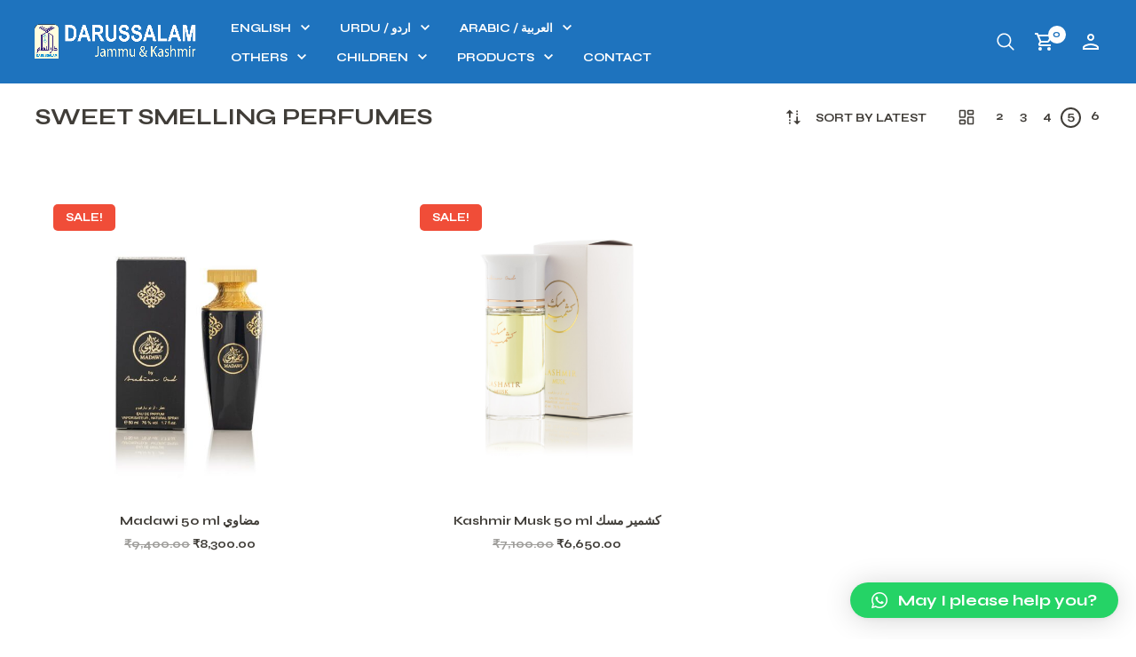

--- FILE ---
content_type: text/html; charset=UTF-8
request_url: https://darussalamjk.com/product-tag/sweet-smelling-perfumes/
body_size: 18977
content:
<!DOCTYPE html>
<html lang="en">

<head>
    <meta charset="UTF-8">
	<meta name="viewport" content="width=device-width, initial-scale=1">

    <!-- Chrome, Firefox OS, Opera and Vivaldi -->
    <meta name="theme-color" content="#1e73be">
    <!-- Windows Phone -->
    <meta name="msapplication-navbutton-color" content="#1e73be">
    <!-- iOS Safari -->
    <meta name="apple-mobile-web-app-status-bar-style" content="#1e73be">

	<link rel="profile" href="https://gmpg.org/xfn/11">
	<link rel="pingback" href="https://darussalamjk.com/xmlrpc.php">

    <meta name='robots' content='index, follow, max-image-preview:large, max-snippet:-1, max-video-preview:-1' />
	<style>img:is([sizes="auto" i], [sizes^="auto," i]) { contain-intrinsic-size: 3000px 1500px }</style>
	
	<!-- This site is optimized with the Yoast SEO plugin v22.9 - https://yoast.com/wordpress/plugins/seo/ -->
	<title>sweet smelling perfumes Archives - Darussalam Jammu &amp; Kashmir</title>
	<link rel="canonical" href="https://darussalamjk.com/product-tag/sweet-smelling-perfumes/" />
	<meta property="og:locale" content="en_US" />
	<meta property="og:type" content="article" />
	<meta property="og:title" content="sweet smelling perfumes Archives - Darussalam Jammu &amp; Kashmir" />
	<meta property="og:url" content="https://darussalamjk.com/product-tag/sweet-smelling-perfumes/" />
	<meta property="og:site_name" content="Darussalam Jammu &amp; Kashmir" />
	<meta name="twitter:card" content="summary_large_image" />
	<script type="application/ld+json" class="yoast-schema-graph">{"@context":"https://schema.org","@graph":[{"@type":"CollectionPage","@id":"https://darussalamjk.com/product-tag/sweet-smelling-perfumes/","url":"https://darussalamjk.com/product-tag/sweet-smelling-perfumes/","name":"sweet smelling perfumes Archives - Darussalam Jammu &amp; Kashmir","isPartOf":{"@id":"https://darussalamjk.com/#website"},"primaryImageOfPage":{"@id":"https://darussalamjk.com/product-tag/sweet-smelling-perfumes/#primaryimage"},"image":{"@id":"https://darussalamjk.com/product-tag/sweet-smelling-perfumes/#primaryimage"},"thumbnailUrl":"https://darussalamjk.com/wp-content/uploads/2024/05/madawi-50-ml-7.jpg","breadcrumb":{"@id":"https://darussalamjk.com/product-tag/sweet-smelling-perfumes/#breadcrumb"},"inLanguage":"en"},{"@type":"ImageObject","inLanguage":"en","@id":"https://darussalamjk.com/product-tag/sweet-smelling-perfumes/#primaryimage","url":"https://darussalamjk.com/wp-content/uploads/2024/05/madawi-50-ml-7.jpg","contentUrl":"https://darussalamjk.com/wp-content/uploads/2024/05/madawi-50-ml-7.jpg","width":800,"height":800,"caption":"madawi edp, arabian oudh"},{"@type":"BreadcrumbList","@id":"https://darussalamjk.com/product-tag/sweet-smelling-perfumes/#breadcrumb","itemListElement":[{"@type":"ListItem","position":1,"name":"Home","item":"https://darussalamjk.com/"},{"@type":"ListItem","position":2,"name":"sweet smelling perfumes"}]},{"@type":"WebSite","@id":"https://darussalamjk.com/#website","url":"https://darussalamjk.com/","name":"Darussalam Jammu & Kashmir","description":"Your Authentic Source of Islamic Knowledge","publisher":{"@id":"https://darussalamjk.com/#organization"},"potentialAction":[{"@type":"SearchAction","target":{"@type":"EntryPoint","urlTemplate":"https://darussalamjk.com/?s={search_term_string}"},"query-input":"required name=search_term_string"}],"inLanguage":"en"},{"@type":"Organization","@id":"https://darussalamjk.com/#organization","name":"Darussalam Jammu & Kashmir","url":"https://darussalamjk.com/","logo":{"@type":"ImageObject","inLanguage":"en","@id":"https://darussalamjk.com/#/schema/logo/image/","url":"https://darussalamjk.com/wp-content/uploads/2024/07/DARUSSALAM-LOGO-cropped.jpg","contentUrl":"https://darussalamjk.com/wp-content/uploads/2024/07/DARUSSALAM-LOGO-cropped.jpg","width":990,"height":1406,"caption":"Darussalam Jammu & Kashmir"},"image":{"@id":"https://darussalamjk.com/#/schema/logo/image/"},"sameAs":["https://www.facebook.com/darussalamJammuAndKashmir/","https://www.instagram.com/darussalamjk/"]}]}</script>
	<!-- / Yoast SEO plugin. -->


<link rel='dns-prefetch' href='//fonts.googleapis.com' />
<link rel="alternate" type="application/rss+xml" title="Darussalam Jammu &amp; Kashmir &raquo; Feed" href="https://darussalamjk.com/feed/" />
<link rel="alternate" type="application/rss+xml" title="Darussalam Jammu &amp; Kashmir &raquo; Comments Feed" href="https://darussalamjk.com/comments/feed/" />
<link rel="alternate" type="application/rss+xml" title="Darussalam Jammu &amp; Kashmir &raquo; sweet smelling perfumes Tag Feed" href="https://darussalamjk.com/product-tag/sweet-smelling-perfumes/feed/" />
<script type="text/javascript">
/* <![CDATA[ */
window._wpemojiSettings = {"baseUrl":"https:\/\/s.w.org\/images\/core\/emoji\/16.0.1\/72x72\/","ext":".png","svgUrl":"https:\/\/s.w.org\/images\/core\/emoji\/16.0.1\/svg\/","svgExt":".svg","source":{"concatemoji":"https:\/\/darussalamjk.com\/wp-includes\/js\/wp-emoji-release.min.js?ver=6.8.3"}};
/*! This file is auto-generated */
!function(s,n){var o,i,e;function c(e){try{var t={supportTests:e,timestamp:(new Date).valueOf()};sessionStorage.setItem(o,JSON.stringify(t))}catch(e){}}function p(e,t,n){e.clearRect(0,0,e.canvas.width,e.canvas.height),e.fillText(t,0,0);var t=new Uint32Array(e.getImageData(0,0,e.canvas.width,e.canvas.height).data),a=(e.clearRect(0,0,e.canvas.width,e.canvas.height),e.fillText(n,0,0),new Uint32Array(e.getImageData(0,0,e.canvas.width,e.canvas.height).data));return t.every(function(e,t){return e===a[t]})}function u(e,t){e.clearRect(0,0,e.canvas.width,e.canvas.height),e.fillText(t,0,0);for(var n=e.getImageData(16,16,1,1),a=0;a<n.data.length;a++)if(0!==n.data[a])return!1;return!0}function f(e,t,n,a){switch(t){case"flag":return n(e,"\ud83c\udff3\ufe0f\u200d\u26a7\ufe0f","\ud83c\udff3\ufe0f\u200b\u26a7\ufe0f")?!1:!n(e,"\ud83c\udde8\ud83c\uddf6","\ud83c\udde8\u200b\ud83c\uddf6")&&!n(e,"\ud83c\udff4\udb40\udc67\udb40\udc62\udb40\udc65\udb40\udc6e\udb40\udc67\udb40\udc7f","\ud83c\udff4\u200b\udb40\udc67\u200b\udb40\udc62\u200b\udb40\udc65\u200b\udb40\udc6e\u200b\udb40\udc67\u200b\udb40\udc7f");case"emoji":return!a(e,"\ud83e\udedf")}return!1}function g(e,t,n,a){var r="undefined"!=typeof WorkerGlobalScope&&self instanceof WorkerGlobalScope?new OffscreenCanvas(300,150):s.createElement("canvas"),o=r.getContext("2d",{willReadFrequently:!0}),i=(o.textBaseline="top",o.font="600 32px Arial",{});return e.forEach(function(e){i[e]=t(o,e,n,a)}),i}function t(e){var t=s.createElement("script");t.src=e,t.defer=!0,s.head.appendChild(t)}"undefined"!=typeof Promise&&(o="wpEmojiSettingsSupports",i=["flag","emoji"],n.supports={everything:!0,everythingExceptFlag:!0},e=new Promise(function(e){s.addEventListener("DOMContentLoaded",e,{once:!0})}),new Promise(function(t){var n=function(){try{var e=JSON.parse(sessionStorage.getItem(o));if("object"==typeof e&&"number"==typeof e.timestamp&&(new Date).valueOf()<e.timestamp+604800&&"object"==typeof e.supportTests)return e.supportTests}catch(e){}return null}();if(!n){if("undefined"!=typeof Worker&&"undefined"!=typeof OffscreenCanvas&&"undefined"!=typeof URL&&URL.createObjectURL&&"undefined"!=typeof Blob)try{var e="postMessage("+g.toString()+"("+[JSON.stringify(i),f.toString(),p.toString(),u.toString()].join(",")+"));",a=new Blob([e],{type:"text/javascript"}),r=new Worker(URL.createObjectURL(a),{name:"wpTestEmojiSupports"});return void(r.onmessage=function(e){c(n=e.data),r.terminate(),t(n)})}catch(e){}c(n=g(i,f,p,u))}t(n)}).then(function(e){for(var t in e)n.supports[t]=e[t],n.supports.everything=n.supports.everything&&n.supports[t],"flag"!==t&&(n.supports.everythingExceptFlag=n.supports.everythingExceptFlag&&n.supports[t]);n.supports.everythingExceptFlag=n.supports.everythingExceptFlag&&!n.supports.flag,n.DOMReady=!1,n.readyCallback=function(){n.DOMReady=!0}}).then(function(){return e}).then(function(){var e;n.supports.everything||(n.readyCallback(),(e=n.source||{}).concatemoji?t(e.concatemoji):e.wpemoji&&e.twemoji&&(t(e.twemoji),t(e.wpemoji)))}))}((window,document),window._wpemojiSettings);
/* ]]> */
</script>
<style id='wp-emoji-styles-inline-css' type='text/css'>

	img.wp-smiley, img.emoji {
		display: inline !important;
		border: none !important;
		box-shadow: none !important;
		height: 1em !important;
		width: 1em !important;
		margin: 0 0.07em !important;
		vertical-align: -0.1em !important;
		background: none !important;
		padding: 0 !important;
	}
</style>
<link rel='stylesheet' id='wp-block-library-css' href='https://darussalamjk.com/wp-includes/css/dist/block-library/style.min.css?ver=6.8.3' type='text/css' media='all' />
<style id='wp-block-library-theme-inline-css' type='text/css'>
.wp-block-audio :where(figcaption){color:#555;font-size:13px;text-align:center}.is-dark-theme .wp-block-audio :where(figcaption){color:#ffffffa6}.wp-block-audio{margin:0 0 1em}.wp-block-code{border:1px solid #ccc;border-radius:4px;font-family:Menlo,Consolas,monaco,monospace;padding:.8em 1em}.wp-block-embed :where(figcaption){color:#555;font-size:13px;text-align:center}.is-dark-theme .wp-block-embed :where(figcaption){color:#ffffffa6}.wp-block-embed{margin:0 0 1em}.blocks-gallery-caption{color:#555;font-size:13px;text-align:center}.is-dark-theme .blocks-gallery-caption{color:#ffffffa6}:root :where(.wp-block-image figcaption){color:#555;font-size:13px;text-align:center}.is-dark-theme :root :where(.wp-block-image figcaption){color:#ffffffa6}.wp-block-image{margin:0 0 1em}.wp-block-pullquote{border-bottom:4px solid;border-top:4px solid;color:currentColor;margin-bottom:1.75em}.wp-block-pullquote cite,.wp-block-pullquote footer,.wp-block-pullquote__citation{color:currentColor;font-size:.8125em;font-style:normal;text-transform:uppercase}.wp-block-quote{border-left:.25em solid;margin:0 0 1.75em;padding-left:1em}.wp-block-quote cite,.wp-block-quote footer{color:currentColor;font-size:.8125em;font-style:normal;position:relative}.wp-block-quote:where(.has-text-align-right){border-left:none;border-right:.25em solid;padding-left:0;padding-right:1em}.wp-block-quote:where(.has-text-align-center){border:none;padding-left:0}.wp-block-quote.is-large,.wp-block-quote.is-style-large,.wp-block-quote:where(.is-style-plain){border:none}.wp-block-search .wp-block-search__label{font-weight:700}.wp-block-search__button{border:1px solid #ccc;padding:.375em .625em}:where(.wp-block-group.has-background){padding:1.25em 2.375em}.wp-block-separator.has-css-opacity{opacity:.4}.wp-block-separator{border:none;border-bottom:2px solid;margin-left:auto;margin-right:auto}.wp-block-separator.has-alpha-channel-opacity{opacity:1}.wp-block-separator:not(.is-style-wide):not(.is-style-dots){width:100px}.wp-block-separator.has-background:not(.is-style-dots){border-bottom:none;height:1px}.wp-block-separator.has-background:not(.is-style-wide):not(.is-style-dots){height:2px}.wp-block-table{margin:0 0 1em}.wp-block-table td,.wp-block-table th{word-break:normal}.wp-block-table :where(figcaption){color:#555;font-size:13px;text-align:center}.is-dark-theme .wp-block-table :where(figcaption){color:#ffffffa6}.wp-block-video :where(figcaption){color:#555;font-size:13px;text-align:center}.is-dark-theme .wp-block-video :where(figcaption){color:#ffffffa6}.wp-block-video{margin:0 0 1em}:root :where(.wp-block-template-part.has-background){margin-bottom:0;margin-top:0;padding:1.25em 2.375em}
</style>
<style id='classic-theme-styles-inline-css' type='text/css'>
/*! This file is auto-generated */
.wp-block-button__link{color:#fff;background-color:#32373c;border-radius:9999px;box-shadow:none;text-decoration:none;padding:calc(.667em + 2px) calc(1.333em + 2px);font-size:1.125em}.wp-block-file__button{background:#32373c;color:#fff;text-decoration:none}
</style>
<link rel='stylesheet' id='merchandiser-extender-posts-slider-styles-css' href='https://darussalamjk.com/wp-content/plugins/merchandiser-extender/includes/gbt-blocks/posts_slider/assets/css/style.css?ver=6.8.3' type='text/css' media='all' />
<link rel='stylesheet' id='merchandiser-extender-banner-styles-css' href='https://darussalamjk.com/wp-content/plugins/merchandiser-extender/includes/gbt-blocks/banner/assets/css/style.css?ver=6.8.3' type='text/css' media='all' />
<link rel='stylesheet' id='merchandiser-extender-slider-styles-css' href='https://darussalamjk.com/wp-content/plugins/merchandiser-extender/includes/gbt-blocks/slider/assets/css/frontend/style.css?ver=6.8.3' type='text/css' media='all' />
<style id='global-styles-inline-css' type='text/css'>
:root{--wp--preset--aspect-ratio--square: 1;--wp--preset--aspect-ratio--4-3: 4/3;--wp--preset--aspect-ratio--3-4: 3/4;--wp--preset--aspect-ratio--3-2: 3/2;--wp--preset--aspect-ratio--2-3: 2/3;--wp--preset--aspect-ratio--16-9: 16/9;--wp--preset--aspect-ratio--9-16: 9/16;--wp--preset--color--black: #000000;--wp--preset--color--cyan-bluish-gray: #abb8c3;--wp--preset--color--white: #ffffff;--wp--preset--color--pale-pink: #f78da7;--wp--preset--color--vivid-red: #cf2e2e;--wp--preset--color--luminous-vivid-orange: #ff6900;--wp--preset--color--luminous-vivid-amber: #fcb900;--wp--preset--color--light-green-cyan: #7bdcb5;--wp--preset--color--vivid-green-cyan: #00d084;--wp--preset--color--pale-cyan-blue: #8ed1fc;--wp--preset--color--vivid-cyan-blue: #0693e3;--wp--preset--color--vivid-purple: #9b51e0;--wp--preset--gradient--vivid-cyan-blue-to-vivid-purple: linear-gradient(135deg,rgba(6,147,227,1) 0%,rgb(155,81,224) 100%);--wp--preset--gradient--light-green-cyan-to-vivid-green-cyan: linear-gradient(135deg,rgb(122,220,180) 0%,rgb(0,208,130) 100%);--wp--preset--gradient--luminous-vivid-amber-to-luminous-vivid-orange: linear-gradient(135deg,rgba(252,185,0,1) 0%,rgba(255,105,0,1) 100%);--wp--preset--gradient--luminous-vivid-orange-to-vivid-red: linear-gradient(135deg,rgba(255,105,0,1) 0%,rgb(207,46,46) 100%);--wp--preset--gradient--very-light-gray-to-cyan-bluish-gray: linear-gradient(135deg,rgb(238,238,238) 0%,rgb(169,184,195) 100%);--wp--preset--gradient--cool-to-warm-spectrum: linear-gradient(135deg,rgb(74,234,220) 0%,rgb(151,120,209) 20%,rgb(207,42,186) 40%,rgb(238,44,130) 60%,rgb(251,105,98) 80%,rgb(254,248,76) 100%);--wp--preset--gradient--blush-light-purple: linear-gradient(135deg,rgb(255,206,236) 0%,rgb(152,150,240) 100%);--wp--preset--gradient--blush-bordeaux: linear-gradient(135deg,rgb(254,205,165) 0%,rgb(254,45,45) 50%,rgb(107,0,62) 100%);--wp--preset--gradient--luminous-dusk: linear-gradient(135deg,rgb(255,203,112) 0%,rgb(199,81,192) 50%,rgb(65,88,208) 100%);--wp--preset--gradient--pale-ocean: linear-gradient(135deg,rgb(255,245,203) 0%,rgb(182,227,212) 50%,rgb(51,167,181) 100%);--wp--preset--gradient--electric-grass: linear-gradient(135deg,rgb(202,248,128) 0%,rgb(113,206,126) 100%);--wp--preset--gradient--midnight: linear-gradient(135deg,rgb(2,3,129) 0%,rgb(40,116,252) 100%);--wp--preset--font-size--small: 13px;--wp--preset--font-size--medium: 20px;--wp--preset--font-size--large: 36px;--wp--preset--font-size--x-large: 42px;--wp--preset--spacing--20: 0.44rem;--wp--preset--spacing--30: 0.67rem;--wp--preset--spacing--40: 1rem;--wp--preset--spacing--50: 1.5rem;--wp--preset--spacing--60: 2.25rem;--wp--preset--spacing--70: 3.38rem;--wp--preset--spacing--80: 5.06rem;--wp--preset--shadow--natural: 6px 6px 9px rgba(0, 0, 0, 0.2);--wp--preset--shadow--deep: 12px 12px 50px rgba(0, 0, 0, 0.4);--wp--preset--shadow--sharp: 6px 6px 0px rgba(0, 0, 0, 0.2);--wp--preset--shadow--outlined: 6px 6px 0px -3px rgba(255, 255, 255, 1), 6px 6px rgba(0, 0, 0, 1);--wp--preset--shadow--crisp: 6px 6px 0px rgba(0, 0, 0, 1);}:where(.is-layout-flex){gap: 0.5em;}:where(.is-layout-grid){gap: 0.5em;}body .is-layout-flex{display: flex;}.is-layout-flex{flex-wrap: wrap;align-items: center;}.is-layout-flex > :is(*, div){margin: 0;}body .is-layout-grid{display: grid;}.is-layout-grid > :is(*, div){margin: 0;}:where(.wp-block-columns.is-layout-flex){gap: 2em;}:where(.wp-block-columns.is-layout-grid){gap: 2em;}:where(.wp-block-post-template.is-layout-flex){gap: 1.25em;}:where(.wp-block-post-template.is-layout-grid){gap: 1.25em;}.has-black-color{color: var(--wp--preset--color--black) !important;}.has-cyan-bluish-gray-color{color: var(--wp--preset--color--cyan-bluish-gray) !important;}.has-white-color{color: var(--wp--preset--color--white) !important;}.has-pale-pink-color{color: var(--wp--preset--color--pale-pink) !important;}.has-vivid-red-color{color: var(--wp--preset--color--vivid-red) !important;}.has-luminous-vivid-orange-color{color: var(--wp--preset--color--luminous-vivid-orange) !important;}.has-luminous-vivid-amber-color{color: var(--wp--preset--color--luminous-vivid-amber) !important;}.has-light-green-cyan-color{color: var(--wp--preset--color--light-green-cyan) !important;}.has-vivid-green-cyan-color{color: var(--wp--preset--color--vivid-green-cyan) !important;}.has-pale-cyan-blue-color{color: var(--wp--preset--color--pale-cyan-blue) !important;}.has-vivid-cyan-blue-color{color: var(--wp--preset--color--vivid-cyan-blue) !important;}.has-vivid-purple-color{color: var(--wp--preset--color--vivid-purple) !important;}.has-black-background-color{background-color: var(--wp--preset--color--black) !important;}.has-cyan-bluish-gray-background-color{background-color: var(--wp--preset--color--cyan-bluish-gray) !important;}.has-white-background-color{background-color: var(--wp--preset--color--white) !important;}.has-pale-pink-background-color{background-color: var(--wp--preset--color--pale-pink) !important;}.has-vivid-red-background-color{background-color: var(--wp--preset--color--vivid-red) !important;}.has-luminous-vivid-orange-background-color{background-color: var(--wp--preset--color--luminous-vivid-orange) !important;}.has-luminous-vivid-amber-background-color{background-color: var(--wp--preset--color--luminous-vivid-amber) !important;}.has-light-green-cyan-background-color{background-color: var(--wp--preset--color--light-green-cyan) !important;}.has-vivid-green-cyan-background-color{background-color: var(--wp--preset--color--vivid-green-cyan) !important;}.has-pale-cyan-blue-background-color{background-color: var(--wp--preset--color--pale-cyan-blue) !important;}.has-vivid-cyan-blue-background-color{background-color: var(--wp--preset--color--vivid-cyan-blue) !important;}.has-vivid-purple-background-color{background-color: var(--wp--preset--color--vivid-purple) !important;}.has-black-border-color{border-color: var(--wp--preset--color--black) !important;}.has-cyan-bluish-gray-border-color{border-color: var(--wp--preset--color--cyan-bluish-gray) !important;}.has-white-border-color{border-color: var(--wp--preset--color--white) !important;}.has-pale-pink-border-color{border-color: var(--wp--preset--color--pale-pink) !important;}.has-vivid-red-border-color{border-color: var(--wp--preset--color--vivid-red) !important;}.has-luminous-vivid-orange-border-color{border-color: var(--wp--preset--color--luminous-vivid-orange) !important;}.has-luminous-vivid-amber-border-color{border-color: var(--wp--preset--color--luminous-vivid-amber) !important;}.has-light-green-cyan-border-color{border-color: var(--wp--preset--color--light-green-cyan) !important;}.has-vivid-green-cyan-border-color{border-color: var(--wp--preset--color--vivid-green-cyan) !important;}.has-pale-cyan-blue-border-color{border-color: var(--wp--preset--color--pale-cyan-blue) !important;}.has-vivid-cyan-blue-border-color{border-color: var(--wp--preset--color--vivid-cyan-blue) !important;}.has-vivid-purple-border-color{border-color: var(--wp--preset--color--vivid-purple) !important;}.has-vivid-cyan-blue-to-vivid-purple-gradient-background{background: var(--wp--preset--gradient--vivid-cyan-blue-to-vivid-purple) !important;}.has-light-green-cyan-to-vivid-green-cyan-gradient-background{background: var(--wp--preset--gradient--light-green-cyan-to-vivid-green-cyan) !important;}.has-luminous-vivid-amber-to-luminous-vivid-orange-gradient-background{background: var(--wp--preset--gradient--luminous-vivid-amber-to-luminous-vivid-orange) !important;}.has-luminous-vivid-orange-to-vivid-red-gradient-background{background: var(--wp--preset--gradient--luminous-vivid-orange-to-vivid-red) !important;}.has-very-light-gray-to-cyan-bluish-gray-gradient-background{background: var(--wp--preset--gradient--very-light-gray-to-cyan-bluish-gray) !important;}.has-cool-to-warm-spectrum-gradient-background{background: var(--wp--preset--gradient--cool-to-warm-spectrum) !important;}.has-blush-light-purple-gradient-background{background: var(--wp--preset--gradient--blush-light-purple) !important;}.has-blush-bordeaux-gradient-background{background: var(--wp--preset--gradient--blush-bordeaux) !important;}.has-luminous-dusk-gradient-background{background: var(--wp--preset--gradient--luminous-dusk) !important;}.has-pale-ocean-gradient-background{background: var(--wp--preset--gradient--pale-ocean) !important;}.has-electric-grass-gradient-background{background: var(--wp--preset--gradient--electric-grass) !important;}.has-midnight-gradient-background{background: var(--wp--preset--gradient--midnight) !important;}.has-small-font-size{font-size: var(--wp--preset--font-size--small) !important;}.has-medium-font-size{font-size: var(--wp--preset--font-size--medium) !important;}.has-large-font-size{font-size: var(--wp--preset--font-size--large) !important;}.has-x-large-font-size{font-size: var(--wp--preset--font-size--x-large) !important;}
:where(.wp-block-post-template.is-layout-flex){gap: 1.25em;}:where(.wp-block-post-template.is-layout-grid){gap: 1.25em;}
:where(.wp-block-columns.is-layout-flex){gap: 2em;}:where(.wp-block-columns.is-layout-grid){gap: 2em;}
:root :where(.wp-block-pullquote){font-size: 1.5em;line-height: 1.6;}
</style>
<link rel='stylesheet' id='hookmeup-css' href='https://darussalamjk.com/wp-content/plugins/hookmeup/public/assets/css/hmu-public.css?ver=1.2.1' type='text/css' media='all' />
<style id='woocommerce-inline-inline-css' type='text/css'>
.woocommerce form .form-row .required { visibility: visible; }
</style>
<link rel='stylesheet' id='brands-styles-css' href='https://darussalamjk.com/wp-content/plugins/woocommerce/assets/css/brands.css?ver=10.1.2' type='text/css' media='all' />
<link rel='stylesheet' id='merchandiser-social-media-styles-css' href='https://darussalamjk.com/wp-content/plugins/merchandiser-extender/includes/social-media/assets/css/social-media.css?ver=6.8.3' type='text/css' media='all' />
<link rel='stylesheet' id='simple-social-icons-font-css' href='https://darussalamjk.com/wp-content/plugins/simple-social-icons/css/style.css?ver=3.0.2' type='text/css' media='all' />
<link rel='stylesheet' id='qlwapp-css' href='https://darussalamjk.com/wp-content/plugins/wp-whatsapp-chat/build/frontend/css/style.css?ver=7.4.2' type='text/css' media='all' />
<link rel='stylesheet' id='select2-css' href='https://darussalamjk.com/wp-content/plugins/woocommerce/assets/css/select2.css?ver=10.1.2' type='text/css' media='all' />
<link rel='stylesheet' id='animate-css' href='https://darussalamjk.com/wp-content/themes/merchandiser/assets/css/vendor/animate.min.css?ver=3.5.1' type='text/css' media='all' />
<link rel='stylesheet' id='mmenu-css' href='https://darussalamjk.com/wp-content/themes/merchandiser/assets/css/vendor/mmenu-oncanvas.min.css?ver=1.0.0' type='text/css' media='all' />
<link rel='stylesheet' id='swiper-css' href='https://darussalamjk.com/wp-content/themes/merchandiser/assets/css/vendor/swiper.min.css?ver=6.4.1' type='text/css' media='all' />
<link rel='stylesheet' id='merchandiser-styles-css' href='https://darussalamjk.com/wp-content/themes/merchandiser/assets/css/styles.css?ver=2.0.1' type='text/css' media='all' />
<style id='merchandiser-styles-inline-css' type='text/css'>
:root{--global--accent-color:#1e73be;--global--bg-color:#ffffff;--global--text-color:#403d38;--global--text-color-medium:rgba(64,61,56, 0.5);--global--text-color-light:rgba(64,61,56, 0.15);--global--text-color-ultra-light:rgba(64,61,56, 0.05);--global--text-color-rgb:rgb(64,61,56);--global--accent-color-rgb:rgb(30,115,190);--global--header-font-size:13px;--global--header-dropdown-font-size:12px;--global--header-bg-color:#1e73be;--global--header-bg-dark-color:rgba(30,115,190, 0.85);--global--header-font-light-color:rgba(255,255,255, 0.1);--global--header-font-ultra-light-color:rgba(255,255,255, 0.05);--global--header-font-color:#ffffff;--global--header-max-height:75px;--global--header-logo-height:50px;--global--header-alt-logo-height:30px;--global--header-transparent-light-color:#ffffff;--global--header-transparent-dark-color:#000000;--global--footer-bg-color:#ffffff;--global--footer-font-color:#1e73be;--global--footer-font-color-medium:rgba(30,115,190, 0.5);--global--footer-font-color-ultra-light:rgba(30,115,190, 0.05);--global--footer-links-color:#f04d38;--global--page-title-bg-color:#ffffff;--global--page-title-font-color:#403d38;--global--category-height:150px;--global--sale-badge-color:#f04d38;--global--font-primary:Syne, -apple-system, BlinkMacSystemFont, Arial, Helvetica, 'Helvetica Neue', Verdana, sans-serif;--global--font-secondary:Syne, -apple-system, BlinkMacSystemFont, Arial, Helvetica, 'Helvetica Neue', Verdana, sans-serif;--global--font-face-display:swap;--global--font-size:18px;--global--products-spacing:20px}.woocommerce .star-rating, .wc-block-review-list-item__rating__stars, .woocommerce p.stars a, .woocommerce p.stars.selected a.active~a{background-image:url("data:image/svg+xml;utf8,<svg xmlns='http://www.w3.org/2000/svg' width='18' height='18' viewBox='0 0 24 24' fill='rgb(30,115,190)'><path d='M12,6.019l1.618,3.279l0.465,0.943l1.041,0.151l3.618,0.526l-2.618,2.552l-0.753,0.734l0.178,1.036l0.618,3.604 l-3.236-1.701L12,16.653l-0.931,0.489l-3.236,1.701l0.618-3.604l0.178-1.036L7.876,13.47l-2.618-2.552l3.618-0.526l1.041-0.151 l0.465-0.943L12,6.019 M12,1.5L8.588,8.413L0.96,9.521l5.52,5.381L5.177,22.5L12,18.913l6.823,3.587l-1.303-7.598l5.52-5.381 l-7.629-1.109L12,1.5L12,1.5z'></path></svg>")}.woocommerce .star-rating span, .wc-block-review-list-item__rating__stars span, .woocommerce p.stars a:hover, .woocommerce p.stars.selected a:not(.active):hover, .woocommerce p.stars.selected a{background-image:url("data:image/svg+xml;utf8,<svg xmlns='http://www.w3.org/2000/svg' width='18' height='18' viewBox='0 0 24 24' fill='rgb(30,115,190)'><path d='M 12 1.5 L 8.5878906 8.4121094 L 0.9609375 9.5214844 L 6.4804688 14.902344 L 5.1777344 22.5 L 12 18.912109 L 18.822266 22.5 L 17.519531 14.902344 L 23.039062 9.5214844 L 15.412109 8.4121094 L 12 1.5 z'></path></svg>")}select, .select2-container--default .select2-selection--single .select2-selection__arrow b{background-image:url("data:image/svg+xml;utf8,<svg xmlns='http://www.w3.org/2000/svg' width='14' height='14' viewBox='0 0 16 11' fill='rgb(64,61,56)'><path d='M8.59758829,10.705005 L15.8475883,1.20500499 C16.2242892,0.711396858 15.8723037,0 15.2513749,0 L0.751374855,0 C0.130446045,0 -0.221539522,0.711396858 0.155161421,1.20500499 L7.40516142,10.705005 C7.70533178,11.0983317 8.29741793,11.0983317 8.59758829,10.705005 Z M2.26719736,1.5 L13.7355523,1.5 L8.00137486,9.01374982 L2.26719736,1.5 Z'></path></svg>")}.footer-widget-wrapper select, .footer-widget-wrapper .select2-container--default .select2-selection--single .select2-selection__arrow b{background-image:url("data:image/svg+xml;utf8,<svg xmlns='http://www.w3.org/2000/svg' width='14' height='14' viewBox='0 0 16 11' fill='rgb(30,115,190)'><path d='M8.59758829,10.705005 L15.8475883,1.20500499 C16.2242892,0.711396858 15.8723037,0 15.2513749,0 L0.751374855,0 C0.130446045,0 -0.221539522,0.711396858 0.155161421,1.20500499 L7.40516142,10.705005 C7.70533178,11.0983317 8.29741793,11.0983317 8.59758829,10.705005 Z M2.26719736,1.5 L13.7355523,1.5 L8.00137486,9.01374982 L2.26719736,1.5 Z'></path></svg>")}.woocommerce .shop-page-header .shop-page-title-bar ul.shop-tools>li .shop-tools-button .change_layout .nl-field .nl-field-toggle{background-image:url("data:image/svg+xml;utf8,<svg xmlns='http://www.w3.org/2000/svg' width='20' height='20' viewBox='0 0 24 24' fill='rgba(64,61,56)'><path d='M 1 4 L 1 8 L 7 8 L 7 4 L 1 4 z M 9 4 L 9 8 L 15 8 L 15 4 L 9 4 z M 17 4 L 17 8 L 23 8 L 23 4 L 17 4 z M 1 10 L 1 14 L 7 14 L 7 10 L 1 10 z M 9 10 L 9 14 L 15 14 L 15 10 L 9 10 z M 17 10 L 17 14 L 23 14 L 23 10 L 17 10 z M 1 16 L 1 20 L 7 20 L 7 16 L 1 16 z M 9 16 L 9 20 L 15 20 L 15 16 L 9 16 z M 17 16 L 17 20 L 23 20 L 23 16 L 17 16 z'></path></svg>")}
</style>
<link rel='stylesheet' id='merchandiser-default-styles-css' href='https://darussalamjk.com/wp-content/themes/merchandiser/style.css?ver=6.8.3' type='text/css' media='all' />
<link rel='stylesheet' id='merchandiser-google-main-font-css' href='//fonts.googleapis.com/css?display=swap&#038;family=Syne%3A400%2C500%2C600%2C700%2C400italic%2C700italic&#038;ver=2.0.1' type='text/css' media='all' />
<link rel='stylesheet' id='merchandiser-google-secondary-font-css' href='//fonts.googleapis.com/css?display=swap&#038;family=Syne%3A400%2C500%2C600%2C700%2C400italic%2C700italic&#038;ver=2.0.1' type='text/css' media='all' />
<script type="text/template" id="tmpl-variation-template">
	<div class="woocommerce-variation-description">{{{ data.variation.variation_description }}}</div>
	<div class="woocommerce-variation-price">{{{ data.variation.price_html }}}</div>
	<div class="woocommerce-variation-availability">{{{ data.variation.availability_html }}}</div>
</script>
<script type="text/template" id="tmpl-unavailable-variation-template">
	<p role="alert">Sorry, this product is unavailable. Please choose a different combination.</p>
</script>
<!--n2css--><script type="text/javascript" src="https://darussalamjk.com/wp-includes/js/jquery/jquery.min.js?ver=3.7.1" id="jquery-core-js"></script>
<script type="text/javascript" src="https://darussalamjk.com/wp-includes/js/jquery/jquery-migrate.min.js?ver=3.4.1" id="jquery-migrate-js"></script>
<script type="text/javascript" src="https://darussalamjk.com/wp-content/plugins/merchandiser-extender/includes/gbt-blocks/posts_slider/assets/js/posts_slider.js?ver=6.8.3" id="merchandiser-extender-posts-slider-scripts-js"></script>
<script type="text/javascript" src="https://darussalamjk.com/wp-content/plugins/merchandiser-extender/includes/gbt-blocks/slider/assets/js/slider.js?ver=6.8.3" id="merchandiser-extender-slider-scripts-js"></script>
<script type="text/javascript" src="https://darussalamjk.com/wp-content/plugins/woocommerce/assets/js/jquery-blockui/jquery.blockUI.min.js?ver=2.7.0-wc.10.1.2" id="jquery-blockui-js" defer="defer" data-wp-strategy="defer"></script>
<script type="text/javascript" id="wc-add-to-cart-js-extra">
/* <![CDATA[ */
var wc_add_to_cart_params = {"ajax_url":"\/wp-admin\/admin-ajax.php","wc_ajax_url":"\/?wc-ajax=%%endpoint%%","i18n_view_cart":"View cart","cart_url":"https:\/\/darussalamjk.com\/cart-2\/","is_cart":"","cart_redirect_after_add":"no"};
/* ]]> */
</script>
<script type="text/javascript" src="https://darussalamjk.com/wp-content/plugins/woocommerce/assets/js/frontend/add-to-cart.min.js?ver=10.1.2" id="wc-add-to-cart-js" defer="defer" data-wp-strategy="defer"></script>
<script type="text/javascript" src="https://darussalamjk.com/wp-content/plugins/woocommerce/assets/js/js-cookie/js.cookie.min.js?ver=2.1.4-wc.10.1.2" id="js-cookie-js" defer="defer" data-wp-strategy="defer"></script>
<script type="text/javascript" id="woocommerce-js-extra">
/* <![CDATA[ */
var woocommerce_params = {"ajax_url":"\/wp-admin\/admin-ajax.php","wc_ajax_url":"\/?wc-ajax=%%endpoint%%","i18n_password_show":"Show password","i18n_password_hide":"Hide password"};
/* ]]> */
</script>
<script type="text/javascript" src="https://darussalamjk.com/wp-content/plugins/woocommerce/assets/js/frontend/woocommerce.min.js?ver=10.1.2" id="woocommerce-js" defer="defer" data-wp-strategy="defer"></script>
<script type="text/javascript" src="https://darussalamjk.com/wp-content/plugins/woocommerce/assets/js/select2/select2.full.min.js?ver=4.0.3-wc.10.1.2" id="select2-js" defer="defer" data-wp-strategy="defer"></script>
<script type="text/javascript" src="https://darussalamjk.com/wp-includes/js/underscore.min.js?ver=1.13.7" id="underscore-js"></script>
<script type="text/javascript" id="wp-util-js-extra">
/* <![CDATA[ */
var _wpUtilSettings = {"ajax":{"url":"\/wp-admin\/admin-ajax.php"}};
/* ]]> */
</script>
<script type="text/javascript" src="https://darussalamjk.com/wp-includes/js/wp-util.min.js?ver=6.8.3" id="wp-util-js"></script>
<script type="text/javascript" id="wc-add-to-cart-variation-js-extra">
/* <![CDATA[ */
var wc_add_to_cart_variation_params = {"wc_ajax_url":"\/?wc-ajax=%%endpoint%%","i18n_no_matching_variations_text":"Sorry, no products matched your selection. Please choose a different combination.","i18n_make_a_selection_text":"Please select some product options before adding this product to your cart.","i18n_unavailable_text":"Sorry, this product is unavailable. Please choose a different combination.","i18n_reset_alert_text":"Your selection has been reset. Please select some product options before adding this product to your cart."};
/* ]]> */
</script>
<script type="text/javascript" src="https://darussalamjk.com/wp-content/plugins/woocommerce/assets/js/frontend/add-to-cart-variation.min.js?ver=10.1.2" id="wc-add-to-cart-variation-js" defer="defer" data-wp-strategy="defer"></script>
<link rel="https://api.w.org/" href="https://darussalamjk.com/wp-json/" /><link rel="alternate" title="JSON" type="application/json" href="https://darussalamjk.com/wp-json/wp/v2/product_tag/761" /><link rel="EditURI" type="application/rsd+xml" title="RSD" href="https://darussalamjk.com/xmlrpc.php?rsd" />
<meta name="generator" content="WordPress 6.8.3" />
<meta name="generator" content="WooCommerce 10.1.2" />
	<noscript><style>.woocommerce-product-gallery{ opacity: 1 !important; }</style></noscript>
	<link rel="icon" href="https://darussalamjk.com/wp-content/uploads/2024/12/cropped-darussalam-1-32x32.gif" sizes="32x32" />
<link rel="icon" href="https://darussalamjk.com/wp-content/uploads/2024/12/cropped-darussalam-1-192x192.gif" sizes="192x192" />
<link rel="apple-touch-icon" href="https://darussalamjk.com/wp-content/uploads/2024/12/cropped-darussalam-1-180x180.gif" />
<meta name="msapplication-TileImage" content="https://darussalamjk.com/wp-content/uploads/2024/12/cropped-darussalam-1-270x270.gif" />
		<style type="text/css" id="wp-custom-css">
			.woocommerce .products .product {
    margin-right: 2% !important;
    width: calc(33.33% - 2%) !important;
}		</style>
					<style>
				:root {
				--qlwapp-scheme-font-family:inherit;--qlwapp-scheme-font-size:18px;--qlwapp-scheme-icon-size:60px;--qlwapp-scheme-icon-font-size:24px;				}
			</style>
			</head>

<body data-rsssl=1 class="archive tax-product_tag term-sweet-smelling-perfumes term-761 wp-embed-responsive wp-theme-merchandiser theme-merchandiser woocommerce woocommerce-page woocommerce-no-js header-sticky   ">

    
    
<header class="site-header">

    <div class="header-wrapper header-1">
            <div class="nav">

        <ul class="menu-mobile-navigation">
            <li class="menu-item menu-button">
                <span class="tools_button">
                    <svg xmlns='http://www.w3.org/2000/svg' width='24' height='24' viewBox='0 0 24 24'>
                        <path d='M 2 5 L 2 7 L 22 7 L 22 5 L 2 5 z M 2 11 L 2 13 L 22 13 L 22 11 L 2 11 z M 2 17 L 2 19 L 22 19 L 22 17 L 2 17 z'>
                        </path>
                    </svg>
                </span>
            </li>
        </ul>

        
            <nav class="main-navigation-flyout left" >
                <ul class="menu-main-navigation"><li id="menu-item-879" class="menu-item menu-item-type-taxonomy menu-item-object-product_cat menu-item-has-children menu-item-879"><a href="https://darussalamjk.com/product-category/english/">ENGLISH</a><span class="sub-menu-icon"><svg xmlns="http://www.w3.org/2000/svg" width="20" height="20" viewBox="0 0 24 24"><path d="M 7.4296875 9.5 L 5.9296875 11 L 12 17.070312 L 18.070312 11 L 16.570312 9.5 L 12 14.070312 L 7.4296875 9.5 z"></path></svg></span>
<ul class="sub-menu">
	<li id="menu-item-880" class="menu-item menu-item-type-taxonomy menu-item-object-product_cat menu-item-880"><a href="https://darussalamjk.com/product-category/english/biographies/">Biographies</a></li>
	<li id="menu-item-881" class="menu-item menu-item-type-taxonomy menu-item-object-product_cat menu-item-881"><a href="https://darussalamjk.com/product-category/english/creed/">Creed</a></li>
	<li id="menu-item-882" class="menu-item menu-item-type-taxonomy menu-item-object-product_cat menu-item-882"><a href="https://darussalamjk.com/product-category/english/dawah-new-muslims/">Dawah &amp; New muslims</a></li>
	<li id="menu-item-883" class="menu-item menu-item-type-taxonomy menu-item-object-product_cat menu-item-883"><a href="https://darussalamjk.com/product-category/english/education/">Education</a></li>
	<li id="menu-item-884" class="menu-item menu-item-type-taxonomy menu-item-object-product_cat menu-item-884"><a href="https://darussalamjk.com/product-category/english/general/">General</a></li>
	<li id="menu-item-885" class="menu-item menu-item-type-taxonomy menu-item-object-product_cat menu-item-885"><a href="https://darussalamjk.com/product-category/english/hadeeth/">Hadeeth</a></li>
	<li id="menu-item-886" class="menu-item menu-item-type-taxonomy menu-item-object-product_cat menu-item-886"><a href="https://darussalamjk.com/product-category/english/hajj-umrah/">Hajj &amp; Umrah</a></li>
	<li id="menu-item-887" class="menu-item menu-item-type-taxonomy menu-item-object-product_cat menu-item-887"><a href="https://darussalamjk.com/product-category/english/heart-softeners/">Heart-softeners</a></li>
	<li id="menu-item-888" class="menu-item menu-item-type-taxonomy menu-item-object-product_cat menu-item-888"><a href="https://darussalamjk.com/product-category/english/history/">History</a></li>
	<li id="menu-item-889" class="menu-item menu-item-type-taxonomy menu-item-object-product_cat menu-item-889"><a href="https://darussalamjk.com/product-category/english/islam-science/">Islam &amp; Science</a></li>
	<li id="menu-item-890" class="menu-item menu-item-type-taxonomy menu-item-object-product_cat menu-item-890"><a href="https://darussalamjk.com/product-category/english/jurisprudence/">Jurisprudence</a></li>
	<li id="menu-item-891" class="menu-item menu-item-type-taxonomy menu-item-object-product_cat menu-item-891"><a href="https://darussalamjk.com/product-category/english/language-leraning/">Language Leraning</a></li>
	<li id="menu-item-892" class="menu-item menu-item-type-taxonomy menu-item-object-product_cat menu-item-892"><a href="https://darussalamjk.com/product-category/english/manners/">Manners</a></li>
	<li id="menu-item-893" class="menu-item menu-item-type-taxonomy menu-item-object-product_cat menu-item-893"><a href="https://darussalamjk.com/product-category/english/methodology/">Methodology</a></li>
	<li id="menu-item-894" class="menu-item menu-item-type-taxonomy menu-item-object-product_cat menu-item-has-children menu-item-894"><a href="https://darussalamjk.com/product-category/english/quran/">QUR&#8217;AN</a>
	<ul class="sub-menu">
		<li id="menu-item-895" class="menu-item menu-item-type-taxonomy menu-item-object-product_cat menu-item-has-children menu-item-895"><a href="https://darussalamjk.com/product-category/english/quran/mushaff/">Mushaff</a>
		<ul class="sub-menu">
			<li id="menu-item-896" class="menu-item menu-item-type-taxonomy menu-item-object-product_cat menu-item-896"><a href="https://darussalamjk.com/product-category/english/quran/mushaff/othmani/">Othmani</a></li>
			<li id="menu-item-982" class="menu-item menu-item-type-taxonomy menu-item-object-product_cat menu-item-982"><a href="https://darussalamjk.com/product-category/english/quran/mushaff/tajweedi/">Tajweedi</a></li>
			<li id="menu-item-983" class="menu-item menu-item-type-taxonomy menu-item-object-product_cat menu-item-983"><a href="https://darussalamjk.com/product-category/english/quran/mushaff/urdu-bold/">Urdu / Bold</a></li>
		</ul>
</li>
		<li id="menu-item-897" class="menu-item menu-item-type-taxonomy menu-item-object-product_cat menu-item-897"><a href="https://darussalamjk.com/product-category/english/quran/quranic-sciences/">Qur&#8217;anic sciences</a></li>
		<li id="menu-item-952" class="menu-item menu-item-type-taxonomy menu-item-object-product_cat menu-item-952"><a href="https://darussalamjk.com/product-category/english/quran/text-exegesis/">Text &amp; Exegesis</a></li>
		<li id="menu-item-953" class="menu-item menu-item-type-taxonomy menu-item-object-product_cat menu-item-953"><a href="https://darussalamjk.com/product-category/english/quran/text-and-translations/">Text and Translations</a></li>
		<li id="menu-item-954" class="menu-item menu-item-type-taxonomy menu-item-object-product_cat menu-item-954"><a href="https://darussalamjk.com/product-category/english/quran/translations-only/">Translations only</a></li>
		<li id="menu-item-955" class="menu-item menu-item-type-taxonomy menu-item-object-product_cat menu-item-955"><a href="https://darussalamjk.com/product-category/english/quran/transliteration/">Transliteration</a></li>
	</ul>
</li>
	<li id="menu-item-898" class="menu-item menu-item-type-taxonomy menu-item-object-product_cat menu-item-898"><a href="https://darussalamjk.com/product-category/english/ramadhaan/">Ramadhaan</a></li>
	<li id="menu-item-944" class="menu-item menu-item-type-taxonomy menu-item-object-product_cat menu-item-944"><a href="https://darussalamjk.com/product-category/english/supplications-prayers/">Supplications / Prayers</a></li>
	<li id="menu-item-945" class="menu-item menu-item-type-taxonomy menu-item-object-product_cat menu-item-945"><a href="https://darussalamjk.com/product-category/english/teenagers/">Teenagers</a></li>
	<li id="menu-item-946" class="menu-item menu-item-type-taxonomy menu-item-object-product_cat menu-item-946"><a href="https://darussalamjk.com/product-category/english/unseen-hereafter/">Unseen &amp; Hereafter</a></li>
	<li id="menu-item-947" class="menu-item menu-item-type-taxonomy menu-item-object-product_cat menu-item-947"><a href="https://darussalamjk.com/product-category/english/verdicts/">Verdicts</a></li>
	<li id="menu-item-948" class="menu-item menu-item-type-taxonomy menu-item-object-product_cat menu-item-948"><a href="https://darussalamjk.com/product-category/english/women-family/">Women &amp; Family</a></li>
	<li id="menu-item-949" class="menu-item menu-item-type-taxonomy menu-item-object-product_cat menu-item-949"><a href="https://darussalamjk.com/product-category/english/zakah/">Zakah</a></li>
</ul>
</li>
<li id="menu-item-921" class="menu-item menu-item-type-taxonomy menu-item-object-product_cat menu-item-has-children menu-item-921"><a href="https://darussalamjk.com/product-category/urdu-%d8%a7%d8%b1%d8%af%d9%88/">URDU / اردو</a><span class="sub-menu-icon"><svg xmlns="http://www.w3.org/2000/svg" width="20" height="20" viewBox="0 0 24 24"><path d="M 7.4296875 9.5 L 5.9296875 11 L 12 17.070312 L 18.070312 11 L 16.570312 9.5 L 12 14.070312 L 7.4296875 9.5 z"></path></svg></span>
<ul class="sub-menu">
	<li id="menu-item-922" class="menu-item menu-item-type-taxonomy menu-item-object-product_cat menu-item-922"><a href="https://darussalamjk.com/product-category/urdu-%d8%a7%d8%b1%d8%af%d9%88/%d8%a7%d9%93%d8%af%d8%a7%d8%a8/">آداب</a></li>
	<li id="menu-item-923" class="menu-item menu-item-type-taxonomy menu-item-object-product_cat menu-item-923"><a href="https://darussalamjk.com/product-category/urdu-%d8%a7%d8%b1%d8%af%d9%88/%d8%a7%d8%b3%d9%84%d8%a7%d9%85-%d8%a7%d9%88%d8%b1-%d8%b3%d8%a7%d8%a6%d9%86%d8%b3/">اسلام اور سائنس</a></li>
	<li id="menu-item-924" class="menu-item menu-item-type-taxonomy menu-item-object-product_cat menu-item-924"><a href="https://darussalamjk.com/product-category/urdu-%d8%a7%d8%b1%d8%af%d9%88/%d8%a7%d8%b3%d9%84%d8%a7%d9%85%db%8c-%d8%aa%d8%b9%d9%84%db%8c%d9%85/">اسلامی تعلیم</a></li>
	<li id="menu-item-925" class="menu-item menu-item-type-taxonomy menu-item-object-product_cat menu-item-925"><a href="https://darussalamjk.com/product-category/urdu-%d8%a7%d8%b1%d8%af%d9%88/%d8%aa%d8%a7%d8%b1%db%8c%d8%ae/">تاریخ</a></li>
	<li id="menu-item-926" class="menu-item menu-item-type-taxonomy menu-item-object-product_cat menu-item-926"><a href="https://darussalamjk.com/product-category/urdu-%d8%a7%d8%b1%d8%af%d9%88/%d8%ad%d8%ac-%d9%88%d8%b9%d9%85%d8%b1%db%81/">حج وعمرہ</a></li>
	<li id="menu-item-927" class="menu-item menu-item-type-taxonomy menu-item-object-product_cat menu-item-927"><a href="https://darussalamjk.com/product-category/urdu-%d8%a7%d8%b1%d8%af%d9%88/%d8%ad%d8%af%db%8c%d8%ab/">حدیث</a></li>
	<li id="menu-item-928" class="menu-item menu-item-type-taxonomy menu-item-object-product_cat menu-item-928"><a href="https://darussalamjk.com/product-category/urdu-%d8%a7%d8%b1%d8%af%d9%88/%d8%af%d8%b9%d9%88%d8%aa-%d9%86%d9%88%d9%85%d8%b3%d9%84%d9%85/">دعوت / نومسلم</a></li>
	<li id="menu-item-929" class="menu-item menu-item-type-taxonomy menu-item-object-product_cat menu-item-929"><a href="https://darussalamjk.com/product-category/urdu-%d8%a7%d8%b1%d8%af%d9%88/%d8%b1%d9%82%d8%a7%d8%a6%d9%82/">رقائق</a></li>
	<li id="menu-item-930" class="menu-item menu-item-type-taxonomy menu-item-object-product_cat menu-item-930"><a href="https://darussalamjk.com/product-category/urdu-%d8%a7%d8%b1%d8%af%d9%88/%d8%b1%d9%85%d8%b6%d8%a7%d9%86/">رمضان</a></li>
	<li id="menu-item-931" class="menu-item menu-item-type-taxonomy menu-item-object-product_cat menu-item-931"><a href="https://darussalamjk.com/product-category/urdu-%d8%a7%d8%b1%d8%af%d9%88/%d8%b2%da%a9%d8%a7%db%83/">زکاۃ</a></li>
	<li id="menu-item-932" class="menu-item menu-item-type-taxonomy menu-item-object-product_cat menu-item-has-children menu-item-932"><a href="https://darussalamjk.com/product-category/urdu-%d8%a7%d8%b1%d8%af%d9%88/%d8%b3%db%8c%d8%b1%d8%aa/">سیرت</a>
	<ul class="sub-menu">
		<li id="menu-item-933" class="menu-item menu-item-type-taxonomy menu-item-object-product_cat menu-item-933"><a href="https://darussalamjk.com/product-category/urdu-%d8%a7%d8%b1%d8%af%d9%88/%d8%b3%db%8c%d8%b1%d8%aa/%d9%be%db%8c%d8%ba%d9%85%d8%a8%d8%b1-%ef%b7%ba/">پیغمبر ﷺ</a></li>
		<li id="menu-item-934" class="menu-item menu-item-type-taxonomy menu-item-object-product_cat menu-item-934"><a href="https://darussalamjk.com/product-category/urdu-%d8%a7%d8%b1%d8%af%d9%88/%d8%b3%db%8c%d8%b1%d8%aa/%d8%b5%d8%ad%d8%a7%d8%a8%db%81-%d8%93/">صحابہ ؓ</a></li>
		<li id="menu-item-935" class="menu-item menu-item-type-taxonomy menu-item-object-product_cat menu-item-935"><a href="https://darussalamjk.com/product-category/urdu-%d8%a7%d8%b1%d8%af%d9%88/%d8%b3%db%8c%d8%b1%d8%aa/%d8%b9%d9%84%d9%85%d8%a7%d8%a1/">علماء</a></li>
	</ul>
</li>
	<li id="menu-item-936" class="menu-item menu-item-type-taxonomy menu-item-object-product_cat menu-item-936"><a href="https://darussalamjk.com/product-category/urdu-%d8%a7%d8%b1%d8%af%d9%88/%d8%b9%d9%82%db%8c%d8%af%db%81/">عقیدہ</a></li>
	<li id="menu-item-937" class="menu-item menu-item-type-taxonomy menu-item-object-product_cat menu-item-937"><a href="https://darussalamjk.com/product-category/urdu-%d8%a7%d8%b1%d8%af%d9%88/%d8%ba%db%8c%d8%a8-%d8%a7%d9%93%d8%ae%d8%b1%d8%aa/">غیب/آخرت</a></li>
	<li id="menu-item-970" class="menu-item menu-item-type-taxonomy menu-item-object-product_cat menu-item-970"><a href="https://darussalamjk.com/product-category/urdu-%d8%a7%d8%b1%d8%af%d9%88/%d9%81%d8%aa%d8%a7%d9%88%db%8c%d9%b0/">فتاویٰ</a></li>
	<li id="menu-item-971" class="menu-item menu-item-type-taxonomy menu-item-object-product_cat menu-item-971"><a href="https://darussalamjk.com/product-category/urdu-%d8%a7%d8%b1%d8%af%d9%88/%d9%81%d9%82%db%81/">فقہ</a></li>
	<li id="menu-item-972" class="menu-item menu-item-type-taxonomy menu-item-object-product_cat menu-item-972"><a href="https://darussalamjk.com/product-category/urdu-%d8%a7%d8%b1%d8%af%d9%88/%d9%84%d8%b3%d8%a7%d9%86/">لسان</a></li>
	<li id="menu-item-973" class="menu-item menu-item-type-taxonomy menu-item-object-product_cat menu-item-973"><a href="https://darussalamjk.com/product-category/urdu-%d8%a7%d8%b1%d8%af%d9%88/%d9%85%d8%aa%d9%81%d8%b1%d9%82/">متفرق</a></li>
	<li id="menu-item-974" class="menu-item menu-item-type-taxonomy menu-item-object-product_cat menu-item-974"><a href="https://darussalamjk.com/product-category/urdu-%d8%a7%d8%b1%d8%af%d9%88/%d9%85%d8%b3%d8%aa%d9%88%d8%b1%d8%a7%d8%aa-%d9%88%d8%ae%d8%a7%d9%86%d8%af%d8%a7%d9%86/">مستورات وخاندان</a></li>
	<li id="menu-item-975" class="menu-item menu-item-type-taxonomy menu-item-object-product_cat menu-item-975"><a href="https://darussalamjk.com/product-category/urdu-%d8%a7%d8%b1%d8%af%d9%88/%d9%85%d9%86%db%81%d8%ac/">منہج</a></li>
	<li id="menu-item-976" class="menu-item menu-item-type-taxonomy menu-item-object-product_cat menu-item-976"><a href="https://darussalamjk.com/product-category/urdu-%d8%a7%d8%b1%d8%af%d9%88/%d9%86%d9%85%d8%a7%d8%b2-%d8%af%d8%b9%d8%a7/">نماز / دعا</a></li>
</ul>
</li>
<li id="menu-item-871" class="menu-item menu-item-type-taxonomy menu-item-object-product_cat menu-item-has-children menu-item-871"><a href="https://darussalamjk.com/product-category/arabic-%d8%a7%d9%84%d8%b9%d8%b1%d8%a8%d9%8a%d8%a9/">ARABIC / العربية</a><span class="sub-menu-icon"><svg xmlns="http://www.w3.org/2000/svg" width="20" height="20" viewBox="0 0 24 24"><path d="M 7.4296875 9.5 L 5.9296875 11 L 12 17.070312 L 18.070312 11 L 16.570312 9.5 L 12 14.070312 L 7.4296875 9.5 z"></path></svg></span>
<ul class="sub-menu">
	<li id="menu-item-957" class="menu-item menu-item-type-taxonomy menu-item-object-product_cat menu-item-957"><a href="https://darussalamjk.com/product-category/arabic-%d8%a7%d9%84%d8%b9%d8%b1%d8%a8%d9%8a%d8%a9/unseen-hereafter-%d8%a7%d9%84%d8%ba%db%8c%d8%a8-%d9%88%d9%84%d8%a7%d9%b0%d8%ae%d8%b1%db%83/">Unseen &amp; Hereafter / الغیب ولاٰخرۃ</a></li>
	<li id="menu-item-958" class="menu-item menu-item-type-taxonomy menu-item-object-product_cat menu-item-958"><a href="https://darussalamjk.com/product-category/arabic-%d8%a7%d9%84%d8%b9%d8%b1%d8%a8%d9%8a%d8%a9/zakah-%d8%b2%da%a9%d8%a7%db%83/">Zakah / زکاۃ</a></li>
	<li id="menu-item-959" class="menu-item menu-item-type-taxonomy menu-item-object-product_cat menu-item-959"><a href="https://darussalamjk.com/product-category/arabic-%d8%a7%d9%84%d8%b9%d8%b1%d8%a8%d9%8a%d8%a9/%d8%a7%d9%84%d8%a7%d8%af%d8%a8-manners/">الادب/ Manners</a></li>
	<li id="menu-item-960" class="menu-item menu-item-type-taxonomy menu-item-object-product_cat menu-item-960"><a href="https://darussalamjk.com/product-category/arabic-%d8%a7%d9%84%d8%b9%d8%b1%d8%a8%d9%8a%d8%a9/%d8%a7%d9%84%d8%ad%d8%ac-%d9%88%d8%a7%d9%84%d8%b9%d9%85%d8%b1%db%81-hajj-umrah/">الحج والعمرہ /Hajj &amp; Umrah</a></li>
	<li id="menu-item-961" class="menu-item menu-item-type-taxonomy menu-item-object-product_cat menu-item-961"><a href="https://darussalamjk.com/product-category/arabic-%d8%a7%d9%84%d8%b9%d8%b1%d8%a8%d9%8a%d8%a9/%d8%a7%d9%84%d8%ad%d8%af%d9%8a%d8%ab-hadeeth/">الحديث / Hadeeth</a></li>
	<li id="menu-item-962" class="menu-item menu-item-type-taxonomy menu-item-object-product_cat menu-item-962"><a href="https://darussalamjk.com/product-category/arabic-%d8%a7%d9%84%d8%b9%d8%b1%d8%a8%d9%8a%d8%a9/%d8%a7%d9%84%d8%b3%d9%8a%d8%b1%d9%87-biography/">السيره/ Biography</a></li>
	<li id="menu-item-963" class="menu-item menu-item-type-taxonomy menu-item-object-product_cat menu-item-963"><a href="https://darussalamjk.com/product-category/arabic-%d8%a7%d9%84%d8%b9%d8%b1%d8%a8%d9%8a%d8%a9/%d8%a7%d9%84%d8%b5%d9%84%d8%a7%d9%87-%d8%a7%d9%84%d8%a7%d8%af%d8%b9%d9%8a%d9%87prayers-supplications/">الصلاه /الادعيهPrayers/ Supplications</a></li>
	<li id="menu-item-964" class="menu-item menu-item-type-taxonomy menu-item-object-product_cat menu-item-964"><a href="https://darussalamjk.com/product-category/arabic-%d8%a7%d9%84%d8%b9%d8%b1%d8%a8%d9%8a%d8%a9/%d8%a7%d9%84%d8%b9%d9%82%d9%8a%d8%af%d9%87-creed/">العقيده/ Creed</a></li>
	<li id="menu-item-965" class="menu-item menu-item-type-taxonomy menu-item-object-product_cat menu-item-965"><a href="https://darussalamjk.com/product-category/arabic-%d8%a7%d9%84%d8%b9%d8%b1%d8%a8%d9%8a%d8%a9/%d8%a7%d9%84%d9%81%d8%aa%d9%88%db%8c%d9%b0-verdicts/">الفتویٰ /Verdicts</a></li>
	<li id="menu-item-966" class="menu-item menu-item-type-taxonomy menu-item-object-product_cat menu-item-966"><a href="https://darussalamjk.com/product-category/arabic-%d8%a7%d9%84%d8%b9%d8%b1%d8%a8%d9%8a%d8%a9/%d8%a7%d9%84%d9%81%d9%82%d9%87-jurisprudence/">الفقه /Jurisprudence</a></li>
	<li id="menu-item-967" class="menu-item menu-item-type-taxonomy menu-item-object-product_cat menu-item-967"><a href="https://darussalamjk.com/product-category/arabic-%d8%a7%d9%84%d8%b9%d8%b1%d8%a8%d9%8a%d8%a9/%d8%a7%d9%84%d9%85%d8%b1%d8%a7%d9%87-women-family/">المراه / Women &amp; family</a></li>
	<li id="menu-item-968" class="menu-item menu-item-type-taxonomy menu-item-object-product_cat menu-item-968"><a href="https://darussalamjk.com/product-category/arabic-%d8%a7%d9%84%d8%b9%d8%b1%d8%a8%d9%8a%d8%a9/%d8%b1%d9%82%d8%a7%d8%a6%d9%82-heart-softeners/">رقائق / Heart-softeners</a></li>
	<li id="menu-item-969" class="menu-item menu-item-type-taxonomy menu-item-object-product_cat menu-item-969"><a href="https://darussalamjk.com/product-category/arabic-%d8%a7%d9%84%d8%b9%d8%b1%d8%a8%d9%8a%d8%a9/%d8%b1%d9%85%d8%b6%d8%a7%d9%86-ramadhan/">رمضان / Ramadhan</a></li>
	<li id="menu-item-977" class="menu-item menu-item-type-taxonomy menu-item-object-product_cat menu-item-977"><a href="https://darussalamjk.com/product-category/arabic-%d8%a7%d9%84%d8%b9%d8%b1%d8%a8%d9%8a%d8%a9/%d9%85%d8%aa%d9%86%d9%88%d8%b9%db%81-miscellaneous/">متنوعہ / Miscellaneous</a></li>
	<li id="menu-item-978" class="menu-item menu-item-type-taxonomy menu-item-object-product_cat menu-item-978"><a href="https://darussalamjk.com/product-category/arabic-%d8%a7%d9%84%d8%b9%d8%b1%d8%a8%d9%8a%d8%a9/%d9%85%d9%86%d9%87%d8%ac%d9%8a%d9%87-methodology/">منهجيه/ Methodology</a></li>
</ul>
</li>
<li id="menu-item-900" class="menu-item menu-item-type-taxonomy menu-item-object-product_cat menu-item-has-children menu-item-900"><a href="https://darussalamjk.com/product-category/others/">OTHERS</a><span class="sub-menu-icon"><svg xmlns="http://www.w3.org/2000/svg" width="20" height="20" viewBox="0 0 24 24"><path d="M 7.4296875 9.5 L 5.9296875 11 L 12 17.070312 L 18.070312 11 L 16.570312 9.5 L 12 14.070312 L 7.4296875 9.5 z"></path></svg></span>
<ul class="sub-menu">
	<li id="menu-item-901" class="menu-item menu-item-type-taxonomy menu-item-object-product_cat menu-item-901"><a href="https://darussalamjk.com/product-category/others/gurmukhi/">Gurmukhi</a></li>
	<li id="menu-item-902" class="menu-item menu-item-type-taxonomy menu-item-object-product_cat menu-item-902"><a href="https://darussalamjk.com/product-category/others/hindi/">Hindi</a></li>
</ul>
</li>
<li id="menu-item-872" class="menu-item menu-item-type-taxonomy menu-item-object-product_cat menu-item-has-children menu-item-872"><a href="https://darussalamjk.com/product-category/children/">CHILDREN</a><span class="sub-menu-icon"><svg xmlns="http://www.w3.org/2000/svg" width="20" height="20" viewBox="0 0 24 24"><path d="M 7.4296875 9.5 L 5.9296875 11 L 12 17.070312 L 18.070312 11 L 16.570312 9.5 L 12 14.070312 L 7.4296875 9.5 z"></path></svg></span>
<ul class="sub-menu">
	<li id="menu-item-873" class="menu-item menu-item-type-taxonomy menu-item-object-product_cat menu-item-873"><a href="https://darussalamjk.com/product-category/children/academic/">Academic</a></li>
	<li id="menu-item-874" class="menu-item menu-item-type-taxonomy menu-item-object-product_cat menu-item-874"><a href="https://darussalamjk.com/product-category/children/general-children-uncategorized/">General</a></li>
</ul>
</li>
<li id="menu-item-903" class="menu-item menu-item-type-taxonomy menu-item-object-product_cat menu-item-has-children menu-item-903"><a href="https://darussalamjk.com/product-category/products/">PRODUCTS</a><span class="sub-menu-icon"><svg xmlns="http://www.w3.org/2000/svg" width="20" height="20" viewBox="0 0 24 24"><path d="M 7.4296875 9.5 L 5.9296875 11 L 12 17.070312 L 18.070312 11 L 16.570312 9.5 L 12 14.070312 L 7.4296875 9.5 z"></path></svg></span>
<ul class="sub-menu">
	<li id="menu-item-904" class="menu-item menu-item-type-taxonomy menu-item-object-product_cat menu-item-904"><a href="https://darussalamjk.com/product-category/products/calendars-diaries/">Calendars / Diaries</a></li>
	<li id="menu-item-905" class="menu-item menu-item-type-taxonomy menu-item-object-product_cat menu-item-has-children menu-item-905"><a href="https://darussalamjk.com/product-category/products/dresses/">Dresses</a>
	<ul class="sub-menu">
		<li id="menu-item-906" class="menu-item menu-item-type-taxonomy menu-item-object-product_cat menu-item-906"><a href="https://darussalamjk.com/product-category/products/dresses/abayyas/">Abayyas</a></li>
		<li id="menu-item-907" class="menu-item menu-item-type-taxonomy menu-item-object-product_cat menu-item-907"><a href="https://darussalamjk.com/product-category/products/dresses/ahram/">Ahram</a></li>
		<li id="menu-item-908" class="menu-item menu-item-type-taxonomy menu-item-object-product_cat menu-item-908"><a href="https://darussalamjk.com/product-category/products/dresses/jilbabs/">Jilbabs</a></li>
		<li id="menu-item-909" class="menu-item menu-item-type-taxonomy menu-item-object-product_cat menu-item-909"><a href="https://darussalamjk.com/product-category/products/dresses/khuffs/">Khuffs</a></li>
		<li id="menu-item-910" class="menu-item menu-item-type-taxonomy menu-item-object-product_cat menu-item-910"><a href="https://darussalamjk.com/product-category/products/dresses/kufis-caps/">Kufis/Caps</a></li>
	</ul>
</li>
	<li id="menu-item-911" class="menu-item menu-item-type-taxonomy menu-item-object-product_cat menu-item-has-children menu-item-911"><a href="https://darussalamjk.com/product-category/products/foods/">Foods</a>
	<ul class="sub-menu">
		<li id="menu-item-912" class="menu-item menu-item-type-taxonomy menu-item-object-product_cat menu-item-912"><a href="https://darussalamjk.com/product-category/products/foods/dates/">Dates</a></li>
		<li id="menu-item-913" class="menu-item menu-item-type-taxonomy menu-item-object-product_cat menu-item-913"><a href="https://darussalamjk.com/product-category/products/foods/honey/">Honey</a></li>
	</ul>
</li>
	<li id="menu-item-914" class="menu-item menu-item-type-taxonomy menu-item-object-product_cat menu-item-has-children menu-item-914"><a href="https://darussalamjk.com/product-category/products/gadgets/">Gadgets</a>
	<ul class="sub-menu">
		<li id="menu-item-915" class="menu-item menu-item-type-taxonomy menu-item-object-product_cat menu-item-915"><a href="https://darussalamjk.com/product-category/products/gadgets/kids-educational-toys/">Kids Educational Toys</a></li>
		<li id="menu-item-916" class="menu-item menu-item-type-taxonomy menu-item-object-product_cat menu-item-916"><a href="https://darussalamjk.com/product-category/products/gadgets/reader-pen-quran/">Reader Pen Qur&#8217;an</a></li>
	</ul>
</li>
	<li id="menu-item-917" class="menu-item menu-item-type-taxonomy menu-item-object-product_cat menu-item-has-children menu-item-917"><a href="https://darussalamjk.com/product-category/products/perfumery/">Perfumery</a>
	<ul class="sub-menu">
		<li id="menu-item-918" class="menu-item menu-item-type-taxonomy menu-item-object-product_cat menu-item-918"><a href="https://darussalamjk.com/product-category/products/perfumery/incense-bakhoor/">Incense/Bakhoor</a></li>
		<li id="menu-item-919" class="menu-item menu-item-type-taxonomy menu-item-object-product_cat menu-item-919"><a href="https://darussalamjk.com/product-category/products/perfumery/perfumes-otto/">Perfumes/Otto</a></li>
	</ul>
</li>
	<li id="menu-item-920" class="menu-item menu-item-type-taxonomy menu-item-object-product_cat menu-item-920"><a href="https://darussalamjk.com/product-category/products/posters/">Posters</a></li>
	<li id="menu-item-938" class="menu-item menu-item-type-taxonomy menu-item-object-product_cat menu-item-938"><a href="https://darussalamjk.com/product-category/products/dresses/scarves/">Scarves</a></li>
	<li id="menu-item-939" class="menu-item menu-item-type-taxonomy menu-item-object-product_cat menu-item-939"><a href="https://darussalamjk.com/product-category/products/dresses/thobes/">Thobes</a></li>
	<li id="menu-item-940" class="menu-item menu-item-type-taxonomy menu-item-object-product_cat menu-item-940"><a href="https://darussalamjk.com/product-category/products/foods/seeds/">Seeds</a></li>
	<li id="menu-item-941" class="menu-item menu-item-type-taxonomy menu-item-object-product_cat menu-item-941"><a href="https://darussalamjk.com/product-category/products/foods/zam-zam/">Zam zam</a></li>
	<li id="menu-item-942" class="menu-item menu-item-type-taxonomy menu-item-object-product_cat menu-item-942"><a href="https://darussalamjk.com/product-category/products/gadgets/speaker-qurans/">Speaker Qurans</a></li>
	<li id="menu-item-943" class="menu-item menu-item-type-taxonomy menu-item-object-product_cat menu-item-943"><a href="https://darussalamjk.com/product-category/products/stickers/">Stickers</a></li>
</ul>
</li>
<li id="menu-item-5436" class="menu-item menu-item-type-post_type menu-item-object-page menu-item-5436"><a href="https://darussalamjk.com/contact/">Contact</a></li>
</ul>            </nav>

            </div>
        <div class="site-branding">

        
            <div class="site-logo ">
                <a href="https://darussalamjk.com/" rel="home">
                    <img src="https://darussalamjk.com/wp-content/uploads/2021/02/darussalam-project-logo-01.png" alt="Darussalam Jammu &amp; Kashmir">
                </a>
            </div>

                            <div class="mobile-site-logo">
                    <a href="https://darussalamjk.com/" rel="home" class="alt-header-logo">
                        <img src="https://darussalamjk.com/wp-content/uploads/2021/02/darussalam-project-logo-01.png" alt="Darussalam Jammu &amp; Kashmir">
                    </a>
                </div>
            
        
    </div>
        <div class="tools">
        <ul>
            
                            <li class="search-button">
                    <a class="tools_button">
                        
                            <span class="tools_button_icon search-icon">
                                <svg xmlns="http://www.w3.org/2000/svg" x="0px" y="0px" width="24" height="24" viewBox="0 0 30 30">
                                    <path d="M 13 3 C 7.4889971 3 3 7.4889971 3 13 C 3 18.511003 7.4889971 23 13 23 C 15.396508 23 17.597385 22.148986 19.322266 20.736328 L 25.292969 26.707031 A 1.0001 1.0001 0 1 0 26.707031 25.292969 L 20.736328 19.322266 C 22.148986 17.597385 23 15.396508 23 13 C 23 7.4889971 18.511003 3 13 3 z M 13 5 C 17.430123 5 21 8.5698774 21 13 C 21 17.430123 17.430123 21 13 21 C 8.5698774 21 5 17.430123 5 13 C 5 8.5698774 8.5698774 5 13 5 z">
                                    </path>
                                </svg>
                            </span>

                                            </a>
                </li>
            
                            <li class="shopping-bag-button">
                    <a class="tools_button" href="https://darussalamjk.com/cart-2/">

                        
                            <span class="tools_button_icon shopping-cart-icon">
                                <svg xmlns='http://www.w3.org/2000/svg' width='24' height='24' viewBox='0 0 24 24'>
                                    <path d='M 4.4140625 1.9960938 L 1.0039062 2.0136719 L 1.0136719 4.0136719 L 3.0839844 4.0039062 L 6.3789062 11.908203 L 5.1816406 13.824219 C 4.7816406 14.464219 4.7609531 15.272641 5.1269531 15.931641 C 5.4929531 16.590641 6.1874063 17 6.9414062 17 L 19 17 L 19 15 L 6.9414062 15 L 6.8769531 14.882812 L 8.0527344 13 L 15.521484 13 C 16.248484 13 16.917531 12.604703 17.269531 11.970703 L 20.873047 5.4863281 C 21.046047 5.1763281 21.041328 4.7981875 20.861328 4.4921875 C 20.681328 4.1871875 20.352047 4 19.998047 4 L 5.25 4 L 4.4140625 1.9960938 z M 6.0820312 6 L 18.298828 6 L 15.521484 11 L 8.1660156 11 L 6.0820312 6 z M 7 18 A 2 2 0 0 0 5 20 A 2 2 0 0 0 7 22 A 2 2 0 0 0 9 20 A 2 2 0 0 0 7 18 z M 17 18 A 2 2 0 0 0 15 20 A 2 2 0 0 0 17 22 A 2 2 0 0 0 19 20 A 2 2 0 0 0 17 18 z'>
                                    </path>
                                </svg>
                            </span>

                        
                        <span class="shopping_bag_items_number">0</span>
                    </a>
                </li>
            
            
                <li class="my-account-button">

                                            <a class="tools_button my-account-login-button" href="https://darussalamjk.com/my-account-2/">
                            
                                <span class="tools_button_icon account-icon">
                                    <svg xmlns='http://www.w3.org/2000/svg' width='24' height='24' viewBox='0 0 24 24'>
                                        <path d='M 12 3 C 9.8027056 3 8 4.8027056 8 7 C 8 9.1972944 9.8027056 11 12 11 C 14.197294 11 16 9.1972944 16 7 C 16 4.8027056 14.197294 3 12 3 z M 12 5 C 13.116414 5 14 5.8835859 14 7 C 14 8.1164141 13.116414 9 12 9 C 10.883586 9 10 8.1164141 10 7 C 10 5.8835859 10.883586 5 12 5 z M 12 14 C 10.255047 14 8.1871638 14.409783 6.4492188 15.095703 C 5.5802462 15.438663 4.7946961 15.84605 4.1660156 16.369141 C 3.5373351 16.892231 3 17.599384 3 18.5 L 3 21 L 21 21 L 21 20 L 21 18.5 C 21 17.599384 20.462665 16.892231 19.833984 16.369141 C 19.205304 15.84605 18.419754 15.438663 17.550781 15.095703 C 15.812836 14.409783 13.744953 14 12 14 z M 12 16 C 13.414047 16 15.346055 16.373999 16.818359 16.955078 C 17.554512 17.245618 18.176961 17.591965 18.554688 17.90625 C 18.932412 18.220535 19 18.434616 19 18.5 L 19 19 L 5 19 L 5 18.5 C 5 18.434616 5.0675867 18.220535 5.4453125 17.90625 C 5.8230383 17.591965 6.4454882 17.245618 7.1816406 16.955078 C 8.6539455 16.373999 10.585953 16 12 16 z'>
                                        </path>
                                    </svg>
                                </span>

                                                    </a>
                                    </li>
                    </ul>
    </div>
        </div>

    <div class="search_wrapper" aria-hidden="true">
	    <div class="getbowtied_search_bar">
	                        <div class="getbowtied-ajaxsearchform-container">
                    <form role="search" method="get" class="woocommerce-product-search" action="https://darussalamjk.com/">
	<label class="screen-reader-text" for="woocommerce-product-search-field-0">Search for:</label>
	<input type="search" id="woocommerce-product-search-field-0" class="search-field" placeholder="Search products&hellip;" value="" name="s" />
	<button type="submit" value="Search" class="">Search</button>
	<input type="hidden" name="post_type" value="product" />
</form>
                </div>
            	    </div>

	    <ul class="search-widget-area widget-area adjust_cols_height">
	        	    </ul>
    </div>

                    <div class="myaccount-popup">
            <div class="woocommerce-account">
                <div class="woocommerce">
                    

		<h2>Login</h2>

		<form class="woocommerce-form woocommerce-form-login login" method="post" novalidate>

			
			<p class="woocommerce-form-row woocommerce-form-row--wide form-row form-row-wide">
				<label for="username">Username or email address&nbsp;<span class="required" aria-hidden="true">*</span><span class="screen-reader-text">Required</span></label>
				<input type="text" class="woocommerce-Input woocommerce-Input--text input-text" name="username" id="username" autocomplete="username" value="" required aria-required="true" />			</p>
			<p class="woocommerce-form-row woocommerce-form-row--wide form-row form-row-wide">
				<label for="password">Password&nbsp;<span class="required" aria-hidden="true">*</span><span class="screen-reader-text">Required</span></label>
				<input class="woocommerce-Input woocommerce-Input--text input-text" type="password" name="password" id="password" autocomplete="current-password" required aria-required="true" />
			</p>

			
			<p class="form-row">
				<label class="woocommerce-form__label woocommerce-form__label-for-checkbox woocommerce-form-login__rememberme">
					<input class="woocommerce-form__input woocommerce-form__input-checkbox" name="rememberme" type="checkbox" id="rememberme" value="forever" /> <span>Remember me</span>
				</label>
				<input type="hidden" id="woocommerce-login-nonce" name="woocommerce-login-nonce" value="89c5217d8f" /><input type="hidden" name="_wp_http_referer" value="/product-tag/sweet-smelling-perfumes/" />				<button type="submit" class="woocommerce-button button woocommerce-form-login__submit" name="login" value="Log in">Log in</button>
			</p>
			<p class="woocommerce-LostPassword lost_password">
				<a href="https://darussalamjk.com/my-account-2/lost-password/">Lost your password?</a>
			</p>

			
		</form>


                </div>
            </div>
        </div>
    
</header>
    <div class="site-content-overlay"></div>
    
    <div class="page-wrapper">

    	<div class="site-content">
    <header class="woocommerce-products-header shop-page-header no-padding" >
        <div class="shop-page-category-description">
                    </div>
        <div class="shop-page-title-bar ">
            <div class="shop-page-title-wrapper">
                
                                    <h1 class="woocommerce-products-header__title shop-page-title entry-title page-title">
                        sweet smelling perfumes                    </h1>
                            </div>

            	<div class="shop-tools" id="shop_product_sort">
		<svg class="shop-tools-button" xmlns="http://www.w3.org/2000/svg" width="20" height="20" viewBox="0 0 24 24">
			<path d="M 7 2 L 2 7 L 6 7 L 6 13 L 8 13 L 8 7 L 12 7 L 7 2 z M 16 3 L 16 5 L 18 5 L 18 3 L 16 3 z M 16 7 L 16 9 L 18 9 L 18 7 L 16 7 z M 16 11 L 16 17 L 12 17 L 17 22 L 22 17 L 18 17 L 18 11 L 16 11 z M 6 15 L 6 17 L 8 17 L 8 15 L 6 15 z M 6 19 L 6 21 L 8 21 L 8 19 L 6 19 z"/>
		</svg>
		<form class="woocommerce-ordering" method="get">
		<select
		name="orderby"
		class="orderby"
					aria-label="Shop order"
			>
					<option value="popularity" >Sort by popularity</option>
					<option value="rating" >Sort by average rating</option>
					<option value="date"  selected='selected'>Sort by latest</option>
					<option value="price" >Sort by price: low to high</option>
					<option value="price-desc" >Sort by price: high to low</option>
			</select>
	<input type="hidden" name="paged" value="1" />
	</form>
	</div>

	<div class="shop-tools" id="shop_change_layout">
		<svg class="shop-tools-button " xmlns="http://www.w3.org/2000/svg" width="20" height="20" viewBox="0 0 24 24">
			<path d="M 4 2 C 2.9069372 2 2 2.9069372 2 4 L 2 11 C 2 12.093063 2.9069372 13 4 13 L 9 13 C 10.093063 13 11 12.093063 11 11 L 11 4 C 11 2.9069372 10.093063 2 9 2 L 4 2 z M 15 2 C 13.906937 2 13 2.9069372 13 4 L 13 7 C 13 8.0930628 13.906937 9 15 9 L 20 9 C 21.093063 9 22 8.0930628 22 7 L 22 4 C 22 2.9069372 21.093063 2 20 2 L 15 2 z M 4 4 L 9 4 L 9 11 L 4 11 L 4 4 z M 15 4 L 20 4 L 20 7 L 15 7 L 15 4 z M 15 11 C 13.906937 11 13 11.906937 13 13 L 13 20 C 13 21.093063 13.906937 22 15 22 L 20 22 C 21.093063 22 22 21.093063 22 20 L 22 13 C 22 11.906937 21.093063 11 20 11 L 15 11 z M 15 13 L 20 13 L 20 20 L 15 20 L 15 13 z M 4 15 C 2.9069372 15 2 15.906937 2 17 L 2 20 C 2 21.093063 2.9069372 22 4 22 L 9 22 C 10.093063 22 11 21.093063 11 20 L 11 17 C 11 15.906937 10.093063 15 9 15 L 4 15 z M 4 17 L 9 17 L 9 20 L 4 20 L 4 17 z"/>
		</svg>
				<div class="shop-display-numbers">
			<span class="shop-display-number" data-newval="1">1</span>
			<span class="shop-display-number" data-newval="2">2</span>
			<span class="shop-display-number" data-newval="3">3</span>
			<span class="shop-display-number" data-newval="4">4</span>
			<span class="shop-display-number" data-newval="5">5</span>
			<span class="shop-display-number" data-newval="6">6</span>
		</div>
	</div>
	        </div>
    </header>

<div id="primary" class="content-area"><main id="main" class="site-main" role="main">
<div class="row product-archive-wrapper">
    <div class="shop-listing-no-sidebar large-12 columns">

        <div class="woocommerce-notices-wrapper"></div>
	<ul

	class="	products products-grid
			small-block-grid-2			medium-block-grid-3			large-block-grid-5			xlarge-block-grid-5			xxlarge-block-grid-5			columns-5	">


<li class="product type-product post-5340 status-publish first instock product_cat-perfumery product_cat-perfumes-otto product_tag-arabian-oud product_tag-arabian-oudh product_tag-dasrussalam product_tag-madawi product_tag-middle-eastern-perfumes product_tag-original-perfumes product_tag-sheikh-jasser product_tag-sweet-smelling-perfumes has-post-thumbnail sale shipping-taxable purchasable product-type-simple">

    
    <div class="product_thumbnail with_second_image">

        <a href="https://darussalamjk.com/product/madawi-50-ml-%d9%85%d8%b6%d8%a7%d9%88%d9%8a/" class="woocommerce-LoopProduct-link woocommerce-loop-product__link"><div class="shop-product-badges">
	<span class="onsale">Sale!</span>
	</div>
                    <span class="product_thumbnail_secondary" style="background-image:url(https://darussalamjk.com/wp-content/uploads/2024/05/madawi-50-ml-2-600x600.jpg)"></span>
        
        <img width="600" height="600" src="https://darussalamjk.com/wp-content/uploads/2024/05/madawi-50-ml-7-600x600.jpg" class="attachment-woocommerce_thumbnail size-woocommerce_thumbnail" alt="madawai arabian oudh" decoding="async" fetchpriority="high" srcset="https://darussalamjk.com/wp-content/uploads/2024/05/madawi-50-ml-7-600x600.jpg 600w, https://darussalamjk.com/wp-content/uploads/2024/05/madawi-50-ml-7-300x300.jpg 300w, https://darussalamjk.com/wp-content/uploads/2024/05/madawi-50-ml-7-150x150.jpg 150w, https://darussalamjk.com/wp-content/uploads/2024/05/madawi-50-ml-7-768x768.jpg 768w, https://darussalamjk.com/wp-content/uploads/2024/05/madawi-50-ml-7-100x100.jpg 100w, https://darussalamjk.com/wp-content/uploads/2024/05/madawi-50-ml-7.jpg 800w" sizes="(max-width: 600px) 100vw, 600px" /></a>
                    <div class="shop_product_buttons_wrapper">
                <div class="shop_product_buttons">
                    	<button id="product_id_5340" class="button merchandiser_product_quick_view_button" data-product_id="5340">
		<svg
			xmlns="http://www.w3.org/2000/svg" x="0px" y="0px"
			width="22" height="22"
			viewBox="0 0 24 24">
			<path d="M 12 4 C 4 4 1 12 1 12 C 1 12 4 20 12 20 C 20 20 23 12 23 12 C 23 12 20 4 12 4 z M 12 6 C 17.276 6 19.944594 10.267094 20.808594 11.996094 C 19.943594 13.713094 17.255 18 12 18 C 6.724 18 4.0554062 13.732906 3.1914062 12.003906 C 4.0574062 10.286906 6.745 6 12 6 z M 12 8 C 9.791 8 8 9.791 8 12 C 8 14.209 9.791 16 12 16 C 14.209 16 16 14.209 16 12 C 16 9.791 14.209 8 12 8 z M 12 10 C 13.105 10 14 10.895 14 12 C 14 13.105 13.105 14 12 14 C 10.895 14 10 13.105 10 12 C 10 10.895 10.895 10 12 10 z"></path>
		</svg>
	</button>
	<a href="/product-tag/sweet-smelling-perfumes/?add-to-cart=5340" aria-describedby="woocommerce_loop_add_to_cart_link_describedby_5340" data-quantity="1" class="button product_type_simple add_to_cart_button ajax_add_to_cart" data-product_id="5340" data-product_sku="" aria-label="Add to cart: &ldquo;Madawi 50 ml مضاوي&rdquo;" rel="nofollow" data-success_message="&ldquo;Madawi 50 ml مضاوي&rdquo; has been added to your cart" role="button">Add to cart</a>	<span id="woocommerce_loop_add_to_cart_link_describedby_5340" class="screen-reader-text">
			</span>
                </div>
            </div>
            </div>

    
        <div class="shop_product_metas">

            <a href="https://darussalamjk.com/product/madawi-50-ml-%d9%85%d8%b6%d8%a7%d9%88%d9%8a/" class="woocommerce-LoopProduct-link woocommerce-loop-product__link"><h2 class="woocommerce-loop-product__title">Madawi 50 ml مضاوي</h2></a>
	<span class="price"><del aria-hidden="true"><span class="woocommerce-Price-amount amount"><bdi><span class="woocommerce-Price-currencySymbol">&#8377;</span>9,400.00</bdi></span></del> <span class="screen-reader-text">Original price was: &#8377;9,400.00.</span><ins aria-hidden="true"><span class="woocommerce-Price-amount amount"><bdi><span class="woocommerce-Price-currencySymbol">&#8377;</span>8,300.00</bdi></span></ins><span class="screen-reader-text">Current price is: &#8377;8,300.00.</span></span>

        </div>

    
    
</li>

<li class="product type-product post-5080 status-publish instock product_cat-uncategorized product_tag-arabian-poud product_tag-darussalam-perfumes product_tag-kashmir-musk product_tag-kashmir-musk-arabian-oud product_tag-long-lasting-perfumes product_tag-musk-perfume product_tag-saudi-arabian-perfumes product_tag-special-musk product_tag-sweet-smelling-perfumes product_tag-1872 has-post-thumbnail sale shipping-taxable purchasable product-type-simple">

    
    <div class="product_thumbnail with_second_image">

        <a href="https://darussalamjk.com/product/kashmir-musk-50-ml-%d9%83%d8%b4%d9%85%d9%8a%d8%b1-%d9%85%d8%b3%d9%83/" class="woocommerce-LoopProduct-link woocommerce-loop-product__link"><div class="shop-product-badges">
	<span class="onsale">Sale!</span>
	</div>
                    <span class="product_thumbnail_secondary" style="background-image:url(https://darussalamjk.com/wp-content/uploads/2023/11/K-Musk-1-600x600.png)"></span>
        
        <img width="600" height="600" src="https://darussalamjk.com/wp-content/uploads/2023/11/K-Musk-4-600x600.png" class="attachment-woocommerce_thumbnail size-woocommerce_thumbnail" alt="Kashmir Musk 50 ml كشمير مسك" decoding="async" srcset="https://darussalamjk.com/wp-content/uploads/2023/11/K-Musk-4-600x600.png 600w, https://darussalamjk.com/wp-content/uploads/2023/11/K-Musk-4-300x300.png 300w, https://darussalamjk.com/wp-content/uploads/2023/11/K-Musk-4-1024x1024.png 1024w, https://darussalamjk.com/wp-content/uploads/2023/11/K-Musk-4-150x150.png 150w, https://darussalamjk.com/wp-content/uploads/2023/11/K-Musk-4-768x768.png 768w, https://darussalamjk.com/wp-content/uploads/2023/11/K-Musk-4-900x900.png 900w, https://darussalamjk.com/wp-content/uploads/2023/11/K-Musk-4-100x100.png 100w, https://darussalamjk.com/wp-content/uploads/2023/11/K-Musk-4.png 1200w" sizes="(max-width: 600px) 100vw, 600px" /></a>
                    <div class="shop_product_buttons_wrapper">
                <div class="shop_product_buttons">
                    	<button id="product_id_5080" class="button merchandiser_product_quick_view_button" data-product_id="5080">
		<svg
			xmlns="http://www.w3.org/2000/svg" x="0px" y="0px"
			width="22" height="22"
			viewBox="0 0 24 24">
			<path d="M 12 4 C 4 4 1 12 1 12 C 1 12 4 20 12 20 C 20 20 23 12 23 12 C 23 12 20 4 12 4 z M 12 6 C 17.276 6 19.944594 10.267094 20.808594 11.996094 C 19.943594 13.713094 17.255 18 12 18 C 6.724 18 4.0554062 13.732906 3.1914062 12.003906 C 4.0574062 10.286906 6.745 6 12 6 z M 12 8 C 9.791 8 8 9.791 8 12 C 8 14.209 9.791 16 12 16 C 14.209 16 16 14.209 16 12 C 16 9.791 14.209 8 12 8 z M 12 10 C 13.105 10 14 10.895 14 12 C 14 13.105 13.105 14 12 14 C 10.895 14 10 13.105 10 12 C 10 10.895 10.895 10 12 10 z"></path>
		</svg>
	</button>
	<a href="/product-tag/sweet-smelling-perfumes/?add-to-cart=5080" aria-describedby="woocommerce_loop_add_to_cart_link_describedby_5080" data-quantity="1" class="button product_type_simple add_to_cart_button ajax_add_to_cart" data-product_id="5080" data-product_sku="" aria-label="Add to cart: &ldquo;Kashmir Musk 50 ml كشمير مسك&rdquo;" rel="nofollow" data-success_message="&ldquo;Kashmir Musk 50 ml كشمير مسك&rdquo; has been added to your cart" role="button">Add to cart</a>	<span id="woocommerce_loop_add_to_cart_link_describedby_5080" class="screen-reader-text">
			</span>
                </div>
            </div>
            </div>

    
        <div class="shop_product_metas">

            <a href="https://darussalamjk.com/product/kashmir-musk-50-ml-%d9%83%d8%b4%d9%85%d9%8a%d8%b1-%d9%85%d8%b3%d9%83/" class="woocommerce-LoopProduct-link woocommerce-loop-product__link"><h2 class="woocommerce-loop-product__title">Kashmir Musk 50 ml كشمير مسك</h2></a>
	<span class="price"><del aria-hidden="true"><span class="woocommerce-Price-amount amount"><bdi><span class="woocommerce-Price-currencySymbol">&#8377;</span>7,100.00</bdi></span></del> <span class="screen-reader-text">Original price was: &#8377;7,100.00.</span><ins aria-hidden="true"><span class="woocommerce-Price-amount amount"><bdi><span class="woocommerce-Price-currencySymbol">&#8377;</span>6,650.00</bdi></span></ins><span class="screen-reader-text">Current price is: &#8377;6,650.00.</span></span>

        </div>

    
    
</li>
</ul>
    </div>

    
</div>

</main></div>
        </div><!-- .site-content -->

        

			<div class="footer-widget-wrapper">
		    <ul class="footer-widget-area widget-area adjust_cols_height">
		        <li class="widget simple-social-icons"><h4 class="widget-title">Follow us</h4><ul class="alignright"><li class="ssi-facebook"><a href="https://www.facebook.com/darussalamJammuAndKashmir" ><svg role="img" class="social-facebook" aria-labelledby="social-facebook-2"><title id="social-facebook-2">Facebook</title><use xlink:href="https://darussalamjk.com/wp-content/plugins/simple-social-icons/symbol-defs.svg#social-facebook"></use></svg></a></li><li class="ssi-instagram"><a href="https://www.instagram.com/darussalamjk/" ><svg role="img" class="social-instagram" aria-labelledby="social-instagram-2"><title id="social-instagram-2">Instagram</title><use xlink:href="https://darussalamjk.com/wp-content/plugins/simple-social-icons/symbol-defs.svg#social-instagram"></use></svg></a></li><li class="ssi-whatsapp"><a href="https://wa.me/+919596544111" ><svg role="img" class="social-whatsapp" aria-labelledby="social-whatsapp-2"><title id="social-whatsapp-2">WhatsApp</title><use xlink:href="https://darussalamjk.com/wp-content/plugins/simple-social-icons/symbol-defs.svg#social-whatsapp"></use></svg></a></li></ul></li>		    </ul>
		</div>
	
	<footer class="site-footer">

		<div class="footer-wrapper">

			<div class="footer-socials">
			    <div class="shortcode_socials">
			        <ul class="mc_social_icons_list left">
			            										<li class="mc_social_icon site-social-icons-whatsapp">
					                        <a class="mc_social_icon_link"
					                        	target="_blank"
					                        	href="">
					                        	<svg
					                        		xmlns="http://www.w3.org/2000/svg" x="0px" y="0px"
													width="16" height="16"
													viewBox="0 0 50 50"
													fill="#000">
													<path d="M25,2C12.318,2,2,12.318,2,25c0,3.96,1.023,7.854,2.963,11.29L2.037,46.73c-0.096,0.343-0.003,0.711,0.245,0.966 C2.473,47.893,2.733,48,3,48c0.08,0,0.161-0.01,0.24-0.029l10.896-2.699C17.463,47.058,21.21,48,25,48c12.682,0,23-10.318,23-23 S37.682,2,25,2z M36.57,33.116c-0.492,1.362-2.852,2.605-3.986,2.772c-1.018,0.149-2.306,0.213-3.72-0.231 c-0.857-0.27-1.957-0.628-3.366-1.229c-5.923-2.526-9.791-8.415-10.087-8.804C15.116,25.235,13,22.463,13,19.594 s1.525-4.28,2.067-4.864c0.542-0.584,1.181-0.73,1.575-0.73s0.787,0.005,1.132,0.021c0.363,0.018,0.85-0.137,1.329,1.001 c0.492,1.168,1.673,4.037,1.819,4.33c0.148,0.292,0.246,0.633,0.05,1.022c-0.196,0.389-0.294,0.632-0.59,0.973 s-0.62,0.76-0.886,1.022c-0.296,0.291-0.603,0.606-0.259,1.19c0.344,0.584,1.529,2.493,3.285,4.039 c2.255,1.986,4.158,2.602,4.748,2.894c0.59,0.292,0.935,0.243,1.279-0.146c0.344-0.39,1.476-1.703,1.869-2.286 s0.787-0.487,1.329-0.292c0.542,0.194,3.445,1.604,4.035,1.896c0.59,0.292,0.984,0.438,1.132,0.681 C37.062,30.587,37.062,31.755,36.57,33.116z"></path>
												</svg>
					                        </a>
					                    </li>
																				<li class="mc_social_icon site-social-icons-instagram">
					                        <a class="mc_social_icon_link"
					                        	target="_blank"
					                        	href="">
					                        	<svg
					                        		xmlns="http://www.w3.org/2000/svg" x="0px" y="0px"
													width="16" height="16"
													viewBox="0 0 50 50"
													fill="#000">
													<path d="M 16 3 C 8.83 3 3 8.83 3 16 L 3 34 C 3 41.17 8.83 47 16 47 L 34 47 C 41.17 47 47 41.17 47 34 L 47 16 C 47 8.83 41.17 3 34 3 L 16 3 z M 37 11 C 38.1 11 39 11.9 39 13 C 39 14.1 38.1 15 37 15 C 35.9 15 35 14.1 35 13 C 35 11.9 35.9 11 37 11 z M 25 14 C 31.07 14 36 18.93 36 25 C 36 31.07 31.07 36 25 36 C 18.93 36 14 31.07 14 25 C 14 18.93 18.93 14 25 14 z M 25 16 C 20.04 16 16 20.04 16 25 C 16 29.96 20.04 34 25 34 C 29.96 34 34 29.96 34 25 C 34 20.04 29.96 16 25 16 z"></path>
												</svg>
					                        </a>
					                    </li>
																				<li class="mc_social_icon site-social-icons-twitter">
					                        <a class="mc_social_icon_link"
					                        	target="_blank"
					                        	href="#">
					                        	<svg
					                        		xmlns="http://www.w3.org/2000/svg" x="0px" y="0px"
													width="16" height="16"
													viewBox="0 0 50 50"
													fill="#000">
													<path d="m28.34828,22.30743l13.09073,-14.9014l-3.10099,0l-11.37148,12.93604l-9.07562,-12.93604l-10.47024,0l13.72711,19.56344l-13.72711,15.6245l3.10099,0l12.00082,-13.66382l9.58659,13.66382l10.47024,0m-30.93843,-32.89794l4.764,0l21.93079,30.72045l-4.76517,0"></path>
												</svg>
					                        </a>
					                    </li>
													        </ul>
			    </div>

		    	</div>
							<div class="footer-copyright">
					Copyright 2025 <a href="https://darussalamjk.com" title="Darussalam J&amp;K">Darussalam J&amp;K</a>.				</div>
			
			<nav class="footer-navigation" >
				<ul class="menu-footer"><li id="menu-item-628" class="menu-item menu-item-type-post_type menu-item-object-page menu-item-628"><a href="https://darussalamjk.com/refund-policy/">Refund Policy</a></li>
<li id="menu-item-629" class="menu-item menu-item-type-post_type menu-item-object-page menu-item-629"><a href="https://darussalamjk.com/our-privacy/">Our Privacy</a></li>
<li id="menu-item-630" class="menu-item menu-item-type-post_type menu-item-object-page menu-item-630"><a href="https://darussalamjk.com/terms-and-conditions/">Terms and conditions</a></li>
</ul>			</nav>

		</div>

	</footer>


	</div><!-- .page-wrapper -->

    <!-- OffCanvas Aside Content Left -->
    

<div class="offcanvas_aside offcanvas_aside_left">
	<div class="offcanvas_aside_content">
		<div class="offcanvas_close">
			<svg xmlns="http://www.w3.org/2000/svg" width="24" height="24" viewBox="0 0 24 24">
				<path d="M 4.7070312 3.2929688 L 3.2929688 4.7070312 L 10.585938 12 L 3.2929688 19.292969 L 4.7070312 20.707031 L 12 13.414062 L 19.292969 20.707031 L 20.707031 19.292969 L 13.414062 12 L 20.707031 4.7070312 L 19.292969 3.2929688 L 12 10.585938 L 4.7070312 3.2929688 z"/>
			</svg>
		</div>

		<nav class="offcanvas_navigation">
			<ul id="menu-main-navigation-1" class="offcanvas_menu offcanvas_primary_menu"><li class="menu-item menu-item-type-taxonomy menu-item-object-product_cat menu-item-has-children menu-item-879"><a href="https://darussalamjk.com/product-category/english/">ENGLISH</a><span class="sub-menu-icon"><svg xmlns="http://www.w3.org/2000/svg" width="20" height="20" viewBox="0 0 24 24"><path d="M 7.4296875 9.5 L 5.9296875 11 L 12 17.070312 L 18.070312 11 L 16.570312 9.5 L 12 14.070312 L 7.4296875 9.5 z"></path></svg></span>
<ul class="sub-menu">
	<li class="menu-item menu-item-type-taxonomy menu-item-object-product_cat menu-item-880"><a href="https://darussalamjk.com/product-category/english/biographies/">Biographies</a></li>
	<li class="menu-item menu-item-type-taxonomy menu-item-object-product_cat menu-item-881"><a href="https://darussalamjk.com/product-category/english/creed/">Creed</a></li>
	<li class="menu-item menu-item-type-taxonomy menu-item-object-product_cat menu-item-882"><a href="https://darussalamjk.com/product-category/english/dawah-new-muslims/">Dawah &amp; New muslims</a></li>
	<li class="menu-item menu-item-type-taxonomy menu-item-object-product_cat menu-item-883"><a href="https://darussalamjk.com/product-category/english/education/">Education</a></li>
	<li class="menu-item menu-item-type-taxonomy menu-item-object-product_cat menu-item-884"><a href="https://darussalamjk.com/product-category/english/general/">General</a></li>
	<li class="menu-item menu-item-type-taxonomy menu-item-object-product_cat menu-item-885"><a href="https://darussalamjk.com/product-category/english/hadeeth/">Hadeeth</a></li>
	<li class="menu-item menu-item-type-taxonomy menu-item-object-product_cat menu-item-886"><a href="https://darussalamjk.com/product-category/english/hajj-umrah/">Hajj &amp; Umrah</a></li>
	<li class="menu-item menu-item-type-taxonomy menu-item-object-product_cat menu-item-887"><a href="https://darussalamjk.com/product-category/english/heart-softeners/">Heart-softeners</a></li>
	<li class="menu-item menu-item-type-taxonomy menu-item-object-product_cat menu-item-888"><a href="https://darussalamjk.com/product-category/english/history/">History</a></li>
	<li class="menu-item menu-item-type-taxonomy menu-item-object-product_cat menu-item-889"><a href="https://darussalamjk.com/product-category/english/islam-science/">Islam &amp; Science</a></li>
	<li class="menu-item menu-item-type-taxonomy menu-item-object-product_cat menu-item-890"><a href="https://darussalamjk.com/product-category/english/jurisprudence/">Jurisprudence</a></li>
	<li class="menu-item menu-item-type-taxonomy menu-item-object-product_cat menu-item-891"><a href="https://darussalamjk.com/product-category/english/language-leraning/">Language Leraning</a></li>
	<li class="menu-item menu-item-type-taxonomy menu-item-object-product_cat menu-item-892"><a href="https://darussalamjk.com/product-category/english/manners/">Manners</a></li>
	<li class="menu-item menu-item-type-taxonomy menu-item-object-product_cat menu-item-893"><a href="https://darussalamjk.com/product-category/english/methodology/">Methodology</a></li>
	<li class="menu-item menu-item-type-taxonomy menu-item-object-product_cat menu-item-has-children menu-item-894"><a href="https://darussalamjk.com/product-category/english/quran/">QUR&#8217;AN</a>
	<ul class="sub-menu">
		<li class="menu-item menu-item-type-taxonomy menu-item-object-product_cat menu-item-has-children menu-item-895"><a href="https://darussalamjk.com/product-category/english/quran/mushaff/">Mushaff</a>
		<ul class="sub-menu">
			<li class="menu-item menu-item-type-taxonomy menu-item-object-product_cat menu-item-896"><a href="https://darussalamjk.com/product-category/english/quran/mushaff/othmani/">Othmani</a></li>
			<li class="menu-item menu-item-type-taxonomy menu-item-object-product_cat menu-item-982"><a href="https://darussalamjk.com/product-category/english/quran/mushaff/tajweedi/">Tajweedi</a></li>
			<li class="menu-item menu-item-type-taxonomy menu-item-object-product_cat menu-item-983"><a href="https://darussalamjk.com/product-category/english/quran/mushaff/urdu-bold/">Urdu / Bold</a></li>
		</ul>
</li>
		<li class="menu-item menu-item-type-taxonomy menu-item-object-product_cat menu-item-897"><a href="https://darussalamjk.com/product-category/english/quran/quranic-sciences/">Qur&#8217;anic sciences</a></li>
		<li class="menu-item menu-item-type-taxonomy menu-item-object-product_cat menu-item-952"><a href="https://darussalamjk.com/product-category/english/quran/text-exegesis/">Text &amp; Exegesis</a></li>
		<li class="menu-item menu-item-type-taxonomy menu-item-object-product_cat menu-item-953"><a href="https://darussalamjk.com/product-category/english/quran/text-and-translations/">Text and Translations</a></li>
		<li class="menu-item menu-item-type-taxonomy menu-item-object-product_cat menu-item-954"><a href="https://darussalamjk.com/product-category/english/quran/translations-only/">Translations only</a></li>
		<li class="menu-item menu-item-type-taxonomy menu-item-object-product_cat menu-item-955"><a href="https://darussalamjk.com/product-category/english/quran/transliteration/">Transliteration</a></li>
	</ul>
</li>
	<li class="menu-item menu-item-type-taxonomy menu-item-object-product_cat menu-item-898"><a href="https://darussalamjk.com/product-category/english/ramadhaan/">Ramadhaan</a></li>
	<li class="menu-item menu-item-type-taxonomy menu-item-object-product_cat menu-item-944"><a href="https://darussalamjk.com/product-category/english/supplications-prayers/">Supplications / Prayers</a></li>
	<li class="menu-item menu-item-type-taxonomy menu-item-object-product_cat menu-item-945"><a href="https://darussalamjk.com/product-category/english/teenagers/">Teenagers</a></li>
	<li class="menu-item menu-item-type-taxonomy menu-item-object-product_cat menu-item-946"><a href="https://darussalamjk.com/product-category/english/unseen-hereafter/">Unseen &amp; Hereafter</a></li>
	<li class="menu-item menu-item-type-taxonomy menu-item-object-product_cat menu-item-947"><a href="https://darussalamjk.com/product-category/english/verdicts/">Verdicts</a></li>
	<li class="menu-item menu-item-type-taxonomy menu-item-object-product_cat menu-item-948"><a href="https://darussalamjk.com/product-category/english/women-family/">Women &amp; Family</a></li>
	<li class="menu-item menu-item-type-taxonomy menu-item-object-product_cat menu-item-949"><a href="https://darussalamjk.com/product-category/english/zakah/">Zakah</a></li>
</ul>
</li>
<li class="menu-item menu-item-type-taxonomy menu-item-object-product_cat menu-item-has-children menu-item-921"><a href="https://darussalamjk.com/product-category/urdu-%d8%a7%d8%b1%d8%af%d9%88/">URDU / اردو</a><span class="sub-menu-icon"><svg xmlns="http://www.w3.org/2000/svg" width="20" height="20" viewBox="0 0 24 24"><path d="M 7.4296875 9.5 L 5.9296875 11 L 12 17.070312 L 18.070312 11 L 16.570312 9.5 L 12 14.070312 L 7.4296875 9.5 z"></path></svg></span>
<ul class="sub-menu">
	<li class="menu-item menu-item-type-taxonomy menu-item-object-product_cat menu-item-922"><a href="https://darussalamjk.com/product-category/urdu-%d8%a7%d8%b1%d8%af%d9%88/%d8%a7%d9%93%d8%af%d8%a7%d8%a8/">آداب</a></li>
	<li class="menu-item menu-item-type-taxonomy menu-item-object-product_cat menu-item-923"><a href="https://darussalamjk.com/product-category/urdu-%d8%a7%d8%b1%d8%af%d9%88/%d8%a7%d8%b3%d9%84%d8%a7%d9%85-%d8%a7%d9%88%d8%b1-%d8%b3%d8%a7%d8%a6%d9%86%d8%b3/">اسلام اور سائنس</a></li>
	<li class="menu-item menu-item-type-taxonomy menu-item-object-product_cat menu-item-924"><a href="https://darussalamjk.com/product-category/urdu-%d8%a7%d8%b1%d8%af%d9%88/%d8%a7%d8%b3%d9%84%d8%a7%d9%85%db%8c-%d8%aa%d8%b9%d9%84%db%8c%d9%85/">اسلامی تعلیم</a></li>
	<li class="menu-item menu-item-type-taxonomy menu-item-object-product_cat menu-item-925"><a href="https://darussalamjk.com/product-category/urdu-%d8%a7%d8%b1%d8%af%d9%88/%d8%aa%d8%a7%d8%b1%db%8c%d8%ae/">تاریخ</a></li>
	<li class="menu-item menu-item-type-taxonomy menu-item-object-product_cat menu-item-926"><a href="https://darussalamjk.com/product-category/urdu-%d8%a7%d8%b1%d8%af%d9%88/%d8%ad%d8%ac-%d9%88%d8%b9%d9%85%d8%b1%db%81/">حج وعمرہ</a></li>
	<li class="menu-item menu-item-type-taxonomy menu-item-object-product_cat menu-item-927"><a href="https://darussalamjk.com/product-category/urdu-%d8%a7%d8%b1%d8%af%d9%88/%d8%ad%d8%af%db%8c%d8%ab/">حدیث</a></li>
	<li class="menu-item menu-item-type-taxonomy menu-item-object-product_cat menu-item-928"><a href="https://darussalamjk.com/product-category/urdu-%d8%a7%d8%b1%d8%af%d9%88/%d8%af%d8%b9%d9%88%d8%aa-%d9%86%d9%88%d9%85%d8%b3%d9%84%d9%85/">دعوت / نومسلم</a></li>
	<li class="menu-item menu-item-type-taxonomy menu-item-object-product_cat menu-item-929"><a href="https://darussalamjk.com/product-category/urdu-%d8%a7%d8%b1%d8%af%d9%88/%d8%b1%d9%82%d8%a7%d8%a6%d9%82/">رقائق</a></li>
	<li class="menu-item menu-item-type-taxonomy menu-item-object-product_cat menu-item-930"><a href="https://darussalamjk.com/product-category/urdu-%d8%a7%d8%b1%d8%af%d9%88/%d8%b1%d9%85%d8%b6%d8%a7%d9%86/">رمضان</a></li>
	<li class="menu-item menu-item-type-taxonomy menu-item-object-product_cat menu-item-931"><a href="https://darussalamjk.com/product-category/urdu-%d8%a7%d8%b1%d8%af%d9%88/%d8%b2%da%a9%d8%a7%db%83/">زکاۃ</a></li>
	<li class="menu-item menu-item-type-taxonomy menu-item-object-product_cat menu-item-has-children menu-item-932"><a href="https://darussalamjk.com/product-category/urdu-%d8%a7%d8%b1%d8%af%d9%88/%d8%b3%db%8c%d8%b1%d8%aa/">سیرت</a>
	<ul class="sub-menu">
		<li class="menu-item menu-item-type-taxonomy menu-item-object-product_cat menu-item-933"><a href="https://darussalamjk.com/product-category/urdu-%d8%a7%d8%b1%d8%af%d9%88/%d8%b3%db%8c%d8%b1%d8%aa/%d9%be%db%8c%d8%ba%d9%85%d8%a8%d8%b1-%ef%b7%ba/">پیغمبر ﷺ</a></li>
		<li class="menu-item menu-item-type-taxonomy menu-item-object-product_cat menu-item-934"><a href="https://darussalamjk.com/product-category/urdu-%d8%a7%d8%b1%d8%af%d9%88/%d8%b3%db%8c%d8%b1%d8%aa/%d8%b5%d8%ad%d8%a7%d8%a8%db%81-%d8%93/">صحابہ ؓ</a></li>
		<li class="menu-item menu-item-type-taxonomy menu-item-object-product_cat menu-item-935"><a href="https://darussalamjk.com/product-category/urdu-%d8%a7%d8%b1%d8%af%d9%88/%d8%b3%db%8c%d8%b1%d8%aa/%d8%b9%d9%84%d9%85%d8%a7%d8%a1/">علماء</a></li>
	</ul>
</li>
	<li class="menu-item menu-item-type-taxonomy menu-item-object-product_cat menu-item-936"><a href="https://darussalamjk.com/product-category/urdu-%d8%a7%d8%b1%d8%af%d9%88/%d8%b9%d9%82%db%8c%d8%af%db%81/">عقیدہ</a></li>
	<li class="menu-item menu-item-type-taxonomy menu-item-object-product_cat menu-item-937"><a href="https://darussalamjk.com/product-category/urdu-%d8%a7%d8%b1%d8%af%d9%88/%d8%ba%db%8c%d8%a8-%d8%a7%d9%93%d8%ae%d8%b1%d8%aa/">غیب/آخرت</a></li>
	<li class="menu-item menu-item-type-taxonomy menu-item-object-product_cat menu-item-970"><a href="https://darussalamjk.com/product-category/urdu-%d8%a7%d8%b1%d8%af%d9%88/%d9%81%d8%aa%d8%a7%d9%88%db%8c%d9%b0/">فتاویٰ</a></li>
	<li class="menu-item menu-item-type-taxonomy menu-item-object-product_cat menu-item-971"><a href="https://darussalamjk.com/product-category/urdu-%d8%a7%d8%b1%d8%af%d9%88/%d9%81%d9%82%db%81/">فقہ</a></li>
	<li class="menu-item menu-item-type-taxonomy menu-item-object-product_cat menu-item-972"><a href="https://darussalamjk.com/product-category/urdu-%d8%a7%d8%b1%d8%af%d9%88/%d9%84%d8%b3%d8%a7%d9%86/">لسان</a></li>
	<li class="menu-item menu-item-type-taxonomy menu-item-object-product_cat menu-item-973"><a href="https://darussalamjk.com/product-category/urdu-%d8%a7%d8%b1%d8%af%d9%88/%d9%85%d8%aa%d9%81%d8%b1%d9%82/">متفرق</a></li>
	<li class="menu-item menu-item-type-taxonomy menu-item-object-product_cat menu-item-974"><a href="https://darussalamjk.com/product-category/urdu-%d8%a7%d8%b1%d8%af%d9%88/%d9%85%d8%b3%d8%aa%d9%88%d8%b1%d8%a7%d8%aa-%d9%88%d8%ae%d8%a7%d9%86%d8%af%d8%a7%d9%86/">مستورات وخاندان</a></li>
	<li class="menu-item menu-item-type-taxonomy menu-item-object-product_cat menu-item-975"><a href="https://darussalamjk.com/product-category/urdu-%d8%a7%d8%b1%d8%af%d9%88/%d9%85%d9%86%db%81%d8%ac/">منہج</a></li>
	<li class="menu-item menu-item-type-taxonomy menu-item-object-product_cat menu-item-976"><a href="https://darussalamjk.com/product-category/urdu-%d8%a7%d8%b1%d8%af%d9%88/%d9%86%d9%85%d8%a7%d8%b2-%d8%af%d8%b9%d8%a7/">نماز / دعا</a></li>
</ul>
</li>
<li class="menu-item menu-item-type-taxonomy menu-item-object-product_cat menu-item-has-children menu-item-871"><a href="https://darussalamjk.com/product-category/arabic-%d8%a7%d9%84%d8%b9%d8%b1%d8%a8%d9%8a%d8%a9/">ARABIC / العربية</a><span class="sub-menu-icon"><svg xmlns="http://www.w3.org/2000/svg" width="20" height="20" viewBox="0 0 24 24"><path d="M 7.4296875 9.5 L 5.9296875 11 L 12 17.070312 L 18.070312 11 L 16.570312 9.5 L 12 14.070312 L 7.4296875 9.5 z"></path></svg></span>
<ul class="sub-menu">
	<li class="menu-item menu-item-type-taxonomy menu-item-object-product_cat menu-item-957"><a href="https://darussalamjk.com/product-category/arabic-%d8%a7%d9%84%d8%b9%d8%b1%d8%a8%d9%8a%d8%a9/unseen-hereafter-%d8%a7%d9%84%d8%ba%db%8c%d8%a8-%d9%88%d9%84%d8%a7%d9%b0%d8%ae%d8%b1%db%83/">Unseen &amp; Hereafter / الغیب ولاٰخرۃ</a></li>
	<li class="menu-item menu-item-type-taxonomy menu-item-object-product_cat menu-item-958"><a href="https://darussalamjk.com/product-category/arabic-%d8%a7%d9%84%d8%b9%d8%b1%d8%a8%d9%8a%d8%a9/zakah-%d8%b2%da%a9%d8%a7%db%83/">Zakah / زکاۃ</a></li>
	<li class="menu-item menu-item-type-taxonomy menu-item-object-product_cat menu-item-959"><a href="https://darussalamjk.com/product-category/arabic-%d8%a7%d9%84%d8%b9%d8%b1%d8%a8%d9%8a%d8%a9/%d8%a7%d9%84%d8%a7%d8%af%d8%a8-manners/">الادب/ Manners</a></li>
	<li class="menu-item menu-item-type-taxonomy menu-item-object-product_cat menu-item-960"><a href="https://darussalamjk.com/product-category/arabic-%d8%a7%d9%84%d8%b9%d8%b1%d8%a8%d9%8a%d8%a9/%d8%a7%d9%84%d8%ad%d8%ac-%d9%88%d8%a7%d9%84%d8%b9%d9%85%d8%b1%db%81-hajj-umrah/">الحج والعمرہ /Hajj &amp; Umrah</a></li>
	<li class="menu-item menu-item-type-taxonomy menu-item-object-product_cat menu-item-961"><a href="https://darussalamjk.com/product-category/arabic-%d8%a7%d9%84%d8%b9%d8%b1%d8%a8%d9%8a%d8%a9/%d8%a7%d9%84%d8%ad%d8%af%d9%8a%d8%ab-hadeeth/">الحديث / Hadeeth</a></li>
	<li class="menu-item menu-item-type-taxonomy menu-item-object-product_cat menu-item-962"><a href="https://darussalamjk.com/product-category/arabic-%d8%a7%d9%84%d8%b9%d8%b1%d8%a8%d9%8a%d8%a9/%d8%a7%d9%84%d8%b3%d9%8a%d8%b1%d9%87-biography/">السيره/ Biography</a></li>
	<li class="menu-item menu-item-type-taxonomy menu-item-object-product_cat menu-item-963"><a href="https://darussalamjk.com/product-category/arabic-%d8%a7%d9%84%d8%b9%d8%b1%d8%a8%d9%8a%d8%a9/%d8%a7%d9%84%d8%b5%d9%84%d8%a7%d9%87-%d8%a7%d9%84%d8%a7%d8%af%d8%b9%d9%8a%d9%87prayers-supplications/">الصلاه /الادعيهPrayers/ Supplications</a></li>
	<li class="menu-item menu-item-type-taxonomy menu-item-object-product_cat menu-item-964"><a href="https://darussalamjk.com/product-category/arabic-%d8%a7%d9%84%d8%b9%d8%b1%d8%a8%d9%8a%d8%a9/%d8%a7%d9%84%d8%b9%d9%82%d9%8a%d8%af%d9%87-creed/">العقيده/ Creed</a></li>
	<li class="menu-item menu-item-type-taxonomy menu-item-object-product_cat menu-item-965"><a href="https://darussalamjk.com/product-category/arabic-%d8%a7%d9%84%d8%b9%d8%b1%d8%a8%d9%8a%d8%a9/%d8%a7%d9%84%d9%81%d8%aa%d9%88%db%8c%d9%b0-verdicts/">الفتویٰ /Verdicts</a></li>
	<li class="menu-item menu-item-type-taxonomy menu-item-object-product_cat menu-item-966"><a href="https://darussalamjk.com/product-category/arabic-%d8%a7%d9%84%d8%b9%d8%b1%d8%a8%d9%8a%d8%a9/%d8%a7%d9%84%d9%81%d9%82%d9%87-jurisprudence/">الفقه /Jurisprudence</a></li>
	<li class="menu-item menu-item-type-taxonomy menu-item-object-product_cat menu-item-967"><a href="https://darussalamjk.com/product-category/arabic-%d8%a7%d9%84%d8%b9%d8%b1%d8%a8%d9%8a%d8%a9/%d8%a7%d9%84%d9%85%d8%b1%d8%a7%d9%87-women-family/">المراه / Women &amp; family</a></li>
	<li class="menu-item menu-item-type-taxonomy menu-item-object-product_cat menu-item-968"><a href="https://darussalamjk.com/product-category/arabic-%d8%a7%d9%84%d8%b9%d8%b1%d8%a8%d9%8a%d8%a9/%d8%b1%d9%82%d8%a7%d8%a6%d9%82-heart-softeners/">رقائق / Heart-softeners</a></li>
	<li class="menu-item menu-item-type-taxonomy menu-item-object-product_cat menu-item-969"><a href="https://darussalamjk.com/product-category/arabic-%d8%a7%d9%84%d8%b9%d8%b1%d8%a8%d9%8a%d8%a9/%d8%b1%d9%85%d8%b6%d8%a7%d9%86-ramadhan/">رمضان / Ramadhan</a></li>
	<li class="menu-item menu-item-type-taxonomy menu-item-object-product_cat menu-item-977"><a href="https://darussalamjk.com/product-category/arabic-%d8%a7%d9%84%d8%b9%d8%b1%d8%a8%d9%8a%d8%a9/%d9%85%d8%aa%d9%86%d9%88%d8%b9%db%81-miscellaneous/">متنوعہ / Miscellaneous</a></li>
	<li class="menu-item menu-item-type-taxonomy menu-item-object-product_cat menu-item-978"><a href="https://darussalamjk.com/product-category/arabic-%d8%a7%d9%84%d8%b9%d8%b1%d8%a8%d9%8a%d8%a9/%d9%85%d9%86%d9%87%d8%ac%d9%8a%d9%87-methodology/">منهجيه/ Methodology</a></li>
</ul>
</li>
<li class="menu-item menu-item-type-taxonomy menu-item-object-product_cat menu-item-has-children menu-item-900"><a href="https://darussalamjk.com/product-category/others/">OTHERS</a><span class="sub-menu-icon"><svg xmlns="http://www.w3.org/2000/svg" width="20" height="20" viewBox="0 0 24 24"><path d="M 7.4296875 9.5 L 5.9296875 11 L 12 17.070312 L 18.070312 11 L 16.570312 9.5 L 12 14.070312 L 7.4296875 9.5 z"></path></svg></span>
<ul class="sub-menu">
	<li class="menu-item menu-item-type-taxonomy menu-item-object-product_cat menu-item-901"><a href="https://darussalamjk.com/product-category/others/gurmukhi/">Gurmukhi</a></li>
	<li class="menu-item menu-item-type-taxonomy menu-item-object-product_cat menu-item-902"><a href="https://darussalamjk.com/product-category/others/hindi/">Hindi</a></li>
</ul>
</li>
<li class="menu-item menu-item-type-taxonomy menu-item-object-product_cat menu-item-has-children menu-item-872"><a href="https://darussalamjk.com/product-category/children/">CHILDREN</a><span class="sub-menu-icon"><svg xmlns="http://www.w3.org/2000/svg" width="20" height="20" viewBox="0 0 24 24"><path d="M 7.4296875 9.5 L 5.9296875 11 L 12 17.070312 L 18.070312 11 L 16.570312 9.5 L 12 14.070312 L 7.4296875 9.5 z"></path></svg></span>
<ul class="sub-menu">
	<li class="menu-item menu-item-type-taxonomy menu-item-object-product_cat menu-item-873"><a href="https://darussalamjk.com/product-category/children/academic/">Academic</a></li>
	<li class="menu-item menu-item-type-taxonomy menu-item-object-product_cat menu-item-874"><a href="https://darussalamjk.com/product-category/children/general-children-uncategorized/">General</a></li>
</ul>
</li>
<li class="menu-item menu-item-type-taxonomy menu-item-object-product_cat menu-item-has-children menu-item-903"><a href="https://darussalamjk.com/product-category/products/">PRODUCTS</a><span class="sub-menu-icon"><svg xmlns="http://www.w3.org/2000/svg" width="20" height="20" viewBox="0 0 24 24"><path d="M 7.4296875 9.5 L 5.9296875 11 L 12 17.070312 L 18.070312 11 L 16.570312 9.5 L 12 14.070312 L 7.4296875 9.5 z"></path></svg></span>
<ul class="sub-menu">
	<li class="menu-item menu-item-type-taxonomy menu-item-object-product_cat menu-item-904"><a href="https://darussalamjk.com/product-category/products/calendars-diaries/">Calendars / Diaries</a></li>
	<li class="menu-item menu-item-type-taxonomy menu-item-object-product_cat menu-item-has-children menu-item-905"><a href="https://darussalamjk.com/product-category/products/dresses/">Dresses</a>
	<ul class="sub-menu">
		<li class="menu-item menu-item-type-taxonomy menu-item-object-product_cat menu-item-906"><a href="https://darussalamjk.com/product-category/products/dresses/abayyas/">Abayyas</a></li>
		<li class="menu-item menu-item-type-taxonomy menu-item-object-product_cat menu-item-907"><a href="https://darussalamjk.com/product-category/products/dresses/ahram/">Ahram</a></li>
		<li class="menu-item menu-item-type-taxonomy menu-item-object-product_cat menu-item-908"><a href="https://darussalamjk.com/product-category/products/dresses/jilbabs/">Jilbabs</a></li>
		<li class="menu-item menu-item-type-taxonomy menu-item-object-product_cat menu-item-909"><a href="https://darussalamjk.com/product-category/products/dresses/khuffs/">Khuffs</a></li>
		<li class="menu-item menu-item-type-taxonomy menu-item-object-product_cat menu-item-910"><a href="https://darussalamjk.com/product-category/products/dresses/kufis-caps/">Kufis/Caps</a></li>
	</ul>
</li>
	<li class="menu-item menu-item-type-taxonomy menu-item-object-product_cat menu-item-has-children menu-item-911"><a href="https://darussalamjk.com/product-category/products/foods/">Foods</a>
	<ul class="sub-menu">
		<li class="menu-item menu-item-type-taxonomy menu-item-object-product_cat menu-item-912"><a href="https://darussalamjk.com/product-category/products/foods/dates/">Dates</a></li>
		<li class="menu-item menu-item-type-taxonomy menu-item-object-product_cat menu-item-913"><a href="https://darussalamjk.com/product-category/products/foods/honey/">Honey</a></li>
	</ul>
</li>
	<li class="menu-item menu-item-type-taxonomy menu-item-object-product_cat menu-item-has-children menu-item-914"><a href="https://darussalamjk.com/product-category/products/gadgets/">Gadgets</a>
	<ul class="sub-menu">
		<li class="menu-item menu-item-type-taxonomy menu-item-object-product_cat menu-item-915"><a href="https://darussalamjk.com/product-category/products/gadgets/kids-educational-toys/">Kids Educational Toys</a></li>
		<li class="menu-item menu-item-type-taxonomy menu-item-object-product_cat menu-item-916"><a href="https://darussalamjk.com/product-category/products/gadgets/reader-pen-quran/">Reader Pen Qur&#8217;an</a></li>
	</ul>
</li>
	<li class="menu-item menu-item-type-taxonomy menu-item-object-product_cat menu-item-has-children menu-item-917"><a href="https://darussalamjk.com/product-category/products/perfumery/">Perfumery</a>
	<ul class="sub-menu">
		<li class="menu-item menu-item-type-taxonomy menu-item-object-product_cat menu-item-918"><a href="https://darussalamjk.com/product-category/products/perfumery/incense-bakhoor/">Incense/Bakhoor</a></li>
		<li class="menu-item menu-item-type-taxonomy menu-item-object-product_cat menu-item-919"><a href="https://darussalamjk.com/product-category/products/perfumery/perfumes-otto/">Perfumes/Otto</a></li>
	</ul>
</li>
	<li class="menu-item menu-item-type-taxonomy menu-item-object-product_cat menu-item-920"><a href="https://darussalamjk.com/product-category/products/posters/">Posters</a></li>
	<li class="menu-item menu-item-type-taxonomy menu-item-object-product_cat menu-item-938"><a href="https://darussalamjk.com/product-category/products/dresses/scarves/">Scarves</a></li>
	<li class="menu-item menu-item-type-taxonomy menu-item-object-product_cat menu-item-939"><a href="https://darussalamjk.com/product-category/products/dresses/thobes/">Thobes</a></li>
	<li class="menu-item menu-item-type-taxonomy menu-item-object-product_cat menu-item-940"><a href="https://darussalamjk.com/product-category/products/foods/seeds/">Seeds</a></li>
	<li class="menu-item menu-item-type-taxonomy menu-item-object-product_cat menu-item-941"><a href="https://darussalamjk.com/product-category/products/foods/zam-zam/">Zam zam</a></li>
	<li class="menu-item menu-item-type-taxonomy menu-item-object-product_cat menu-item-942"><a href="https://darussalamjk.com/product-category/products/gadgets/speaker-qurans/">Speaker Qurans</a></li>
	<li class="menu-item menu-item-type-taxonomy menu-item-object-product_cat menu-item-943"><a href="https://darussalamjk.com/product-category/products/stickers/">Stickers</a></li>
</ul>
</li>
<li class="menu-item menu-item-type-post_type menu-item-object-page menu-item-5436"><a href="https://darussalamjk.com/contact/">Contact</a></li>
</ul>
			
				<ul class="offcanvas_menu offcanvas_secondary_menu">

					
											<li class="menu-item account-item">
							<a href="https://darussalamjk.com/my-account-2/">My account</a>
						</li>
					
					
				</ul>

					</nav>

		<div class="offcanvas_sidebars">
					</div>
	</div>
</div>

    <!-- OffCanvas Aside Content Right -->
    
<div class="offcanvas_aside offcanvas_aside_right">
	<div class="offcanvas_aside_content">
		<div class="offcanvas_close">
			<svg xmlns="http://www.w3.org/2000/svg" width="24" height="24" viewBox="0 0 24 24">
				<path d="M 4.7070312 3.2929688 L 3.2929688 4.7070312 L 10.585938 12 L 3.2929688 19.292969 L 4.7070312 20.707031 L 12 13.414062 L 19.292969 20.707031 L 20.707031 19.292969 L 13.414062 12 L 20.707031 4.7070312 L 19.292969 3.2929688 L 12 10.585938 L 4.7070312 3.2929688 z"/>
			</svg>
		</div>

					<div class="offcanvas_minicart">
				<div class="widget woocommerce widget_shopping_cart"><h2 class="widgettitle">Cart</h2><div class="widget_shopping_cart_content"></div></div>			</div>
		
					<div class="overlay-loader">
				<img class="loader-icon" src="https://darussalamjk.com/wp-content/themes/merchandiser/images/loader.svg" alt="loader">
			</div>
			<div class="offcanvas_quickview woocommerce">
				<div class="offcanvas_quickview_content"><!-- Quick view content --></div>
			</div>
			</div>
</div>

    
    <!-- ******************************************************************** -->
    <!-- * Back To Top Button *********************************************** -->
    <!-- ******************************************************************** -->

            <a href="#0" class="cd-top"><span>Top</span></a>
    
    <script type="speculationrules">
{"prefetch":[{"source":"document","where":{"and":[{"href_matches":"\/*"},{"not":{"href_matches":["\/wp-*.php","\/wp-admin\/*","\/wp-content\/uploads\/*","\/wp-content\/*","\/wp-content\/plugins\/*","\/wp-content\/themes\/merchandiser\/*","\/*\\?(.+)"]}},{"not":{"selector_matches":"a[rel~=\"nofollow\"]"}},{"not":{"selector_matches":".no-prefetch, .no-prefetch a"}}]},"eagerness":"conservative"}]}
</script>
<style type="text/css" media="screen">#simple-social-icons-2 ul li a, #simple-social-icons-2 ul li a:hover, #simple-social-icons-2 ul li a:focus { background-color: #999999 !important; border-radius: 3px; color: #ffffff !important; border: 0px #ffffff solid !important; font-size: 18px; padding: 9px; }  #simple-social-icons-2 ul li a:hover, #simple-social-icons-2 ul li a:focus { background-color: #666666 !important; border-color: #ffffff !important; color: #ffffff !important; }  #simple-social-icons-2 ul li a:focus { outline: 1px dotted #666666 !important; }</style><div id="qlwapp" class="qlwapp qlwapp-free qlwapp-button qlwapp-bottom-right qlwapp-all qlwapp-rounded">
	<div class="qlwapp-container">
		
		<a class="qlwapp-toggle" data-action="open" data-phone="919596544111" data-message="Assalamu Alikum. I just visited your site. Need some information, please." role="button" tabindex="0" target="_blank">
							<i class="qlwapp-icon qlwapp-whatsapp-icon"></i>
						<i class="qlwapp-close" data-action="close">&times;</i>
							<span class="qlwapp-text">May I please help you?</span>
					</a>
	</div>
</div>
	<script type='text/javascript'>
		(function () {
			var c = document.body.className;
			c = c.replace(/woocommerce-no-js/, 'woocommerce-js');
			document.body.className = c;
		})();
	</script>
	<link rel='stylesheet' id='wc-blocks-style-css' href='https://darussalamjk.com/wp-content/plugins/woocommerce/assets/client/blocks/wc-blocks.css?ver=wc-10.1.2' type='text/css' media='all' />
<script type="text/javascript" src="https://darussalamjk.com/wp-content/themes/merchandiser/assets/js/vendor/foundation.min.js?ver=6.4.3" id="foundation-init-js-js"></script>
<script type="text/javascript" src="https://darussalamjk.com/wp-content/themes/merchandiser/assets/js/vendor/jquery.hoverIntent.min.js?ver=1.8.0" id="hoverintent-js"></script>
<script type="text/javascript" src="https://darussalamjk.com/wp-content/themes/merchandiser/assets/js/vendor/swiper-bundle.min.js?ver=6.4.1" id="swiper-js"></script>
<script type="text/javascript" src="https://darussalamjk.com/wp-content/themes/merchandiser/assets/js/vendor/salvattore.min.js?ver=1.0.9" id="salvattore-js"></script>
<script type="text/javascript" id="getbowtied-scripts-js-extra">
/* <![CDATA[ */
var getbowtied_scripts_vars = {"ajax_load_more_locale":"Load More Items","ajax_loading_locale":"Loading","ajax_no_more_items_locale":"No more items available.","mobile_menu_title":"Menu","blog_pagination_type":"default","blog_layout":"blog_layout_default","shop_pagination_type":"default","shop_layout_style":"regular","shop_products_per_row":"5","open_minicart":"1","predictive_search":"1","search_suggestions_text":"Search Results","search_no_suggestions_text":"No Results Found","transparent_header":"","ajax_url":"https:\/\/darussalamjk.com\/wp-admin\/admin-ajax.php"};
/* ]]> */
</script>
<script type="text/javascript" src="https://darussalamjk.com/wp-content/themes/merchandiser/assets/js/scripts-dist.js?ver=2.0.1" id="getbowtied-scripts-js"></script>
<script type="text/javascript" src="https://darussalamjk.com/wp-content/themes/merchandiser/assets/js/vendor/devbridge-jquery-autocomplete.min.js?ver=1.4.11" id="devbridge-autocomplete-js"></script>
<script type="text/javascript" src="https://darussalamjk.com/wp-content/plugins/woocommerce/assets/js/sourcebuster/sourcebuster.min.js?ver=10.1.2" id="sourcebuster-js-js"></script>
<script type="text/javascript" id="wc-order-attribution-js-extra">
/* <![CDATA[ */
var wc_order_attribution = {"params":{"lifetime":1.0e-5,"session":30,"base64":false,"ajaxurl":"https:\/\/darussalamjk.com\/wp-admin\/admin-ajax.php","prefix":"wc_order_attribution_","allowTracking":true},"fields":{"source_type":"current.typ","referrer":"current_add.rf","utm_campaign":"current.cmp","utm_source":"current.src","utm_medium":"current.mdm","utm_content":"current.cnt","utm_id":"current.id","utm_term":"current.trm","utm_source_platform":"current.plt","utm_creative_format":"current.fmt","utm_marketing_tactic":"current.tct","session_entry":"current_add.ep","session_start_time":"current_add.fd","session_pages":"session.pgs","session_count":"udata.vst","user_agent":"udata.uag"}};
/* ]]> */
</script>
<script type="text/javascript" src="https://darussalamjk.com/wp-content/plugins/woocommerce/assets/js/frontend/order-attribution.min.js?ver=10.1.2" id="wc-order-attribution-js"></script>
<script type="text/javascript" src="https://darussalamjk.com/wp-content/plugins/wp-whatsapp-chat/build/frontend/js/index.js?ver=e91de9a147a4b721ec5b" id="qlwapp-js"></script>
<script type="text/javascript" id="wc-cart-fragments-js-extra">
/* <![CDATA[ */
var wc_cart_fragments_params = {"ajax_url":"\/wp-admin\/admin-ajax.php","wc_ajax_url":"\/?wc-ajax=%%endpoint%%","cart_hash_key":"wc_cart_hash_dc6e5d480bd66a21c6b7a0f1cc1cc8a7","fragment_name":"wc_fragments_dc6e5d480bd66a21c6b7a0f1cc1cc8a7","request_timeout":"5000"};
/* ]]> */
</script>
<script type="text/javascript" src="https://darussalamjk.com/wp-content/plugins/woocommerce/assets/js/frontend/cart-fragments.min.js?ver=10.1.2" id="wc-cart-fragments-js" defer="defer" data-wp-strategy="defer"></script>

</body>
</html>
